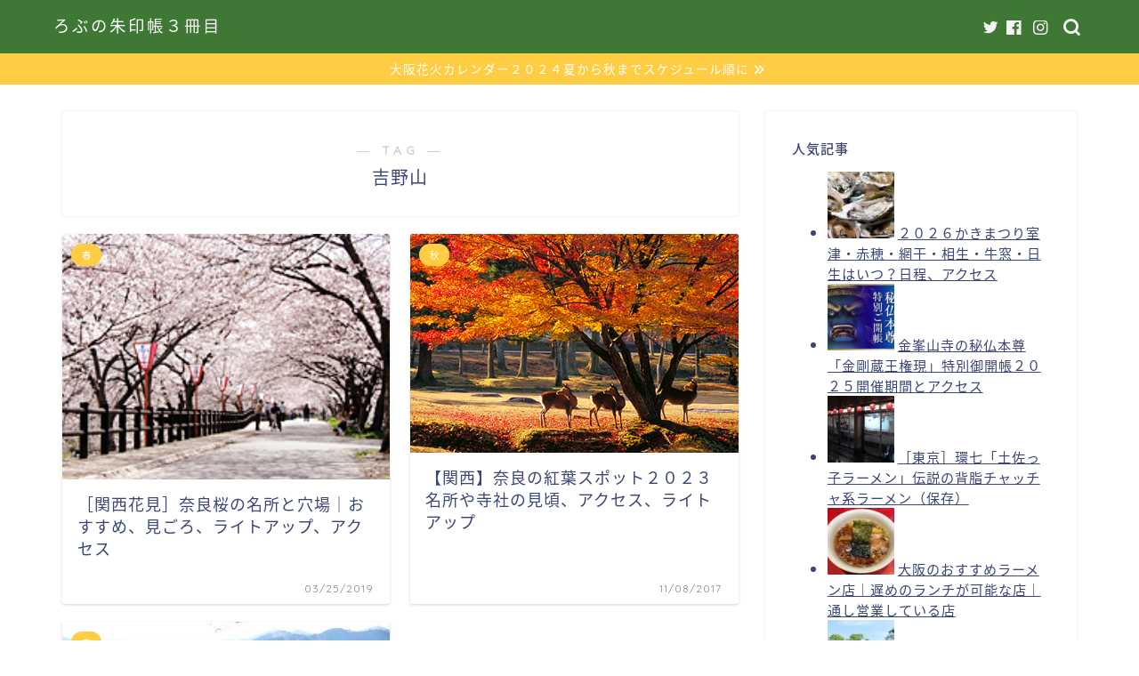

--- FILE ---
content_type: text/html; charset=UTF-8
request_url: https://rise-up.club/tags/%E5%90%89%E9%87%8E%E5%B1%B1/
body_size: 21274
content:
<!DOCTYPE html>
<html lang="ja">
<head prefix="og: http://ogp.me/ns# fb: http://ogp.me/ns/fb# article: http://ogp.me/ns/article#">
<meta charset="utf-8">
<meta http-equiv="X-UA-Compatible" content="IE=edge">
<meta name="viewport" content="width=device-width, initial-scale=1">
<!-- ここからOGP -->
<meta property="og:type" content="blog">
<meta property="og:title" content="吉野山タグの記事一覧｜ろぶの朱印帳３冊目">
<meta property="og:url" content="https://rise-up.club/tags/cherryblossom/">
<meta property="og:image" content="https://rise-up.club/wp-content/uploads/2017/03/cropped-cropped-noodles-1209586_1920.jpg">
<meta property="og:site_name" content="ろぶの朱印帳３冊目">
<meta property="fb:admins" content="maruyo77">
<meta name="twitter:card" content="summary">
<meta name="twitter:site" content="@robno2">
<!-- ここまでOGP --> 


<title>吉野山 | ろぶの朱印帳３冊目</title>

		<!-- All in One SEO 4.9.3 - aioseo.com -->
	<meta name="robots" content="max-image-preview:large" />
	<meta name="google-site-verification" content="96793208" />
	<link rel="canonical" href="https://rise-up.club/tags/%e5%90%89%e9%87%8e%e5%b1%b1/" />
	<meta name="generator" content="All in One SEO (AIOSEO) 4.9.3" />
		<script type="application/ld+json" class="aioseo-schema">
			{"@context":"https:\/\/schema.org","@graph":[{"@type":"BreadcrumbList","@id":"https:\/\/rise-up.club\/tags\/%E5%90%89%E9%87%8E%E5%B1%B1\/#breadcrumblist","itemListElement":[{"@type":"ListItem","@id":"https:\/\/rise-up.club#listItem","position":1,"name":"Home","item":"https:\/\/rise-up.club","nextItem":{"@type":"ListItem","@id":"https:\/\/rise-up.club\/tags\/%e5%90%89%e9%87%8e%e5%b1%b1\/#listItem","name":"\u5409\u91ce\u5c71"}},{"@type":"ListItem","@id":"https:\/\/rise-up.club\/tags\/%e5%90%89%e9%87%8e%e5%b1%b1\/#listItem","position":2,"name":"\u5409\u91ce\u5c71","previousItem":{"@type":"ListItem","@id":"https:\/\/rise-up.club#listItem","name":"Home"}}]},{"@type":"CollectionPage","@id":"https:\/\/rise-up.club\/tags\/%E5%90%89%E9%87%8E%E5%B1%B1\/#collectionpage","url":"https:\/\/rise-up.club\/tags\/%E5%90%89%E9%87%8E%E5%B1%B1\/","name":"\u5409\u91ce\u5c71 | \u308d\u3076\u306e\u6731\u5370\u5e33\uff13\u518a\u76ee","inLanguage":"ja","isPartOf":{"@id":"https:\/\/rise-up.club\/#website"},"breadcrumb":{"@id":"https:\/\/rise-up.club\/tags\/%E5%90%89%E9%87%8E%E5%B1%B1\/#breadcrumblist"}},{"@type":"Organization","@id":"https:\/\/rise-up.club\/#organization","name":"\u308d\u3076\u306e\u6731\u5370\u5e33\uff13\u518a\u76ee","description":"\u30b0\u30eb\u30e1\u3001\u89b3\u5149\u3001\u8cb7\u7269\u3001\u304a\u5f79\u7acb\u3061\u3001\u3046\u307e\u3093\u3061\u3085\u3001\u6c17\u306b\u306a\u3063\u305f\u4e8b\u3092\u6731\u5370\u5e33\u306b\u66f8\u304d\u7559\u3081\u3066\u3044\u307e\u3059","url":"https:\/\/rise-up.club\/","sameAs":["https:\/\/www.instagram.com\/rob_syuin\/"]},{"@type":"WebSite","@id":"https:\/\/rise-up.club\/#website","url":"https:\/\/rise-up.club\/","name":"\u308d\u3076\u306e\u6731\u5370\u5e33\uff13\u518a\u76ee","description":"\u30b0\u30eb\u30e1\u3001\u89b3\u5149\u3001\u8cb7\u7269\u3001\u304a\u5f79\u7acb\u3061\u3001\u3046\u307e\u3093\u3061\u3085\u3001\u6c17\u306b\u306a\u3063\u305f\u4e8b\u3092\u6731\u5370\u5e33\u306b\u66f8\u304d\u7559\u3081\u3066\u3044\u307e\u3059","inLanguage":"ja","publisher":{"@id":"https:\/\/rise-up.club\/#organization"}}]}
		</script>
		<!-- All in One SEO -->

<link rel='dns-prefetch' href='//ajax.googleapis.com' />
<link rel='dns-prefetch' href='//cdnjs.cloudflare.com' />
<link rel='dns-prefetch' href='//use.fontawesome.com' />
<link rel='dns-prefetch' href='//s.w.org' />
<link rel="alternate" type="application/rss+xml" title="ろぶの朱印帳３冊目 &raquo; フィード" href="https://rise-up.club/feed/" />
<link rel="alternate" type="application/rss+xml" title="ろぶの朱印帳３冊目 &raquo; コメントフィード" href="https://rise-up.club/comments/feed/" />
<script id="wpp-js" src="https://rise-up.club/wp-content/plugins/wordpress-popular-posts/assets/js/wpp.min.js?ver=7.3.3" data-sampling="0" data-sampling-rate="100" data-api-url="https://rise-up.club/wp-json/wordpress-popular-posts" data-post-id="0" data-token="8bea266e68" data-lang="0" data-debug="0" type="text/javascript"></script>
<link rel="alternate" type="application/rss+xml" title="ろぶの朱印帳３冊目 &raquo; 吉野山 タグのフィード" href="https://rise-up.club/tags/%e5%90%89%e9%87%8e%e5%b1%b1/feed/" />
		<!-- This site uses the Google Analytics by MonsterInsights plugin v9.11.1 - Using Analytics tracking - https://www.monsterinsights.com/ -->
							<script src="//www.googletagmanager.com/gtag/js?id=G-PB4152NEZR"  data-cfasync="false" data-wpfc-render="false" type="text/javascript" async></script>
			<script data-cfasync="false" data-wpfc-render="false" type="text/javascript">
				var mi_version = '9.11.1';
				var mi_track_user = true;
				var mi_no_track_reason = '';
								var MonsterInsightsDefaultLocations = {"page_location":"https:\/\/rise-up.club\/tags\/%E5%90%89%E9%87%8E%E5%B1%B1\/"};
								if ( typeof MonsterInsightsPrivacyGuardFilter === 'function' ) {
					var MonsterInsightsLocations = (typeof MonsterInsightsExcludeQuery === 'object') ? MonsterInsightsPrivacyGuardFilter( MonsterInsightsExcludeQuery ) : MonsterInsightsPrivacyGuardFilter( MonsterInsightsDefaultLocations );
				} else {
					var MonsterInsightsLocations = (typeof MonsterInsightsExcludeQuery === 'object') ? MonsterInsightsExcludeQuery : MonsterInsightsDefaultLocations;
				}

								var disableStrs = [
										'ga-disable-G-PB4152NEZR',
									];

				/* Function to detect opted out users */
				function __gtagTrackerIsOptedOut() {
					for (var index = 0; index < disableStrs.length; index++) {
						if (document.cookie.indexOf(disableStrs[index] + '=true') > -1) {
							return true;
						}
					}

					return false;
				}

				/* Disable tracking if the opt-out cookie exists. */
				if (__gtagTrackerIsOptedOut()) {
					for (var index = 0; index < disableStrs.length; index++) {
						window[disableStrs[index]] = true;
					}
				}

				/* Opt-out function */
				function __gtagTrackerOptout() {
					for (var index = 0; index < disableStrs.length; index++) {
						document.cookie = disableStrs[index] + '=true; expires=Thu, 31 Dec 2099 23:59:59 UTC; path=/';
						window[disableStrs[index]] = true;
					}
				}

				if ('undefined' === typeof gaOptout) {
					function gaOptout() {
						__gtagTrackerOptout();
					}
				}
								window.dataLayer = window.dataLayer || [];

				window.MonsterInsightsDualTracker = {
					helpers: {},
					trackers: {},
				};
				if (mi_track_user) {
					function __gtagDataLayer() {
						dataLayer.push(arguments);
					}

					function __gtagTracker(type, name, parameters) {
						if (!parameters) {
							parameters = {};
						}

						if (parameters.send_to) {
							__gtagDataLayer.apply(null, arguments);
							return;
						}

						if (type === 'event') {
														parameters.send_to = monsterinsights_frontend.v4_id;
							var hookName = name;
							if (typeof parameters['event_category'] !== 'undefined') {
								hookName = parameters['event_category'] + ':' + name;
							}

							if (typeof MonsterInsightsDualTracker.trackers[hookName] !== 'undefined') {
								MonsterInsightsDualTracker.trackers[hookName](parameters);
							} else {
								__gtagDataLayer('event', name, parameters);
							}
							
						} else {
							__gtagDataLayer.apply(null, arguments);
						}
					}

					__gtagTracker('js', new Date());
					__gtagTracker('set', {
						'developer_id.dZGIzZG': true,
											});
					if ( MonsterInsightsLocations.page_location ) {
						__gtagTracker('set', MonsterInsightsLocations);
					}
										__gtagTracker('config', 'G-PB4152NEZR', {"forceSSL":"true","link_attribution":"true"} );
										window.gtag = __gtagTracker;										(function () {
						/* https://developers.google.com/analytics/devguides/collection/analyticsjs/ */
						/* ga and __gaTracker compatibility shim. */
						var noopfn = function () {
							return null;
						};
						var newtracker = function () {
							return new Tracker();
						};
						var Tracker = function () {
							return null;
						};
						var p = Tracker.prototype;
						p.get = noopfn;
						p.set = noopfn;
						p.send = function () {
							var args = Array.prototype.slice.call(arguments);
							args.unshift('send');
							__gaTracker.apply(null, args);
						};
						var __gaTracker = function () {
							var len = arguments.length;
							if (len === 0) {
								return;
							}
							var f = arguments[len - 1];
							if (typeof f !== 'object' || f === null || typeof f.hitCallback !== 'function') {
								if ('send' === arguments[0]) {
									var hitConverted, hitObject = false, action;
									if ('event' === arguments[1]) {
										if ('undefined' !== typeof arguments[3]) {
											hitObject = {
												'eventAction': arguments[3],
												'eventCategory': arguments[2],
												'eventLabel': arguments[4],
												'value': arguments[5] ? arguments[5] : 1,
											}
										}
									}
									if ('pageview' === arguments[1]) {
										if ('undefined' !== typeof arguments[2]) {
											hitObject = {
												'eventAction': 'page_view',
												'page_path': arguments[2],
											}
										}
									}
									if (typeof arguments[2] === 'object') {
										hitObject = arguments[2];
									}
									if (typeof arguments[5] === 'object') {
										Object.assign(hitObject, arguments[5]);
									}
									if ('undefined' !== typeof arguments[1].hitType) {
										hitObject = arguments[1];
										if ('pageview' === hitObject.hitType) {
											hitObject.eventAction = 'page_view';
										}
									}
									if (hitObject) {
										action = 'timing' === arguments[1].hitType ? 'timing_complete' : hitObject.eventAction;
										hitConverted = mapArgs(hitObject);
										__gtagTracker('event', action, hitConverted);
									}
								}
								return;
							}

							function mapArgs(args) {
								var arg, hit = {};
								var gaMap = {
									'eventCategory': 'event_category',
									'eventAction': 'event_action',
									'eventLabel': 'event_label',
									'eventValue': 'event_value',
									'nonInteraction': 'non_interaction',
									'timingCategory': 'event_category',
									'timingVar': 'name',
									'timingValue': 'value',
									'timingLabel': 'event_label',
									'page': 'page_path',
									'location': 'page_location',
									'title': 'page_title',
									'referrer' : 'page_referrer',
								};
								for (arg in args) {
																		if (!(!args.hasOwnProperty(arg) || !gaMap.hasOwnProperty(arg))) {
										hit[gaMap[arg]] = args[arg];
									} else {
										hit[arg] = args[arg];
									}
								}
								return hit;
							}

							try {
								f.hitCallback();
							} catch (ex) {
							}
						};
						__gaTracker.create = newtracker;
						__gaTracker.getByName = newtracker;
						__gaTracker.getAll = function () {
							return [];
						};
						__gaTracker.remove = noopfn;
						__gaTracker.loaded = true;
						window['__gaTracker'] = __gaTracker;
					})();
									} else {
										console.log("");
					(function () {
						function __gtagTracker() {
							return null;
						}

						window['__gtagTracker'] = __gtagTracker;
						window['gtag'] = __gtagTracker;
					})();
									}
			</script>
							<!-- / Google Analytics by MonsterInsights -->
		<script type="text/javascript">
window._wpemojiSettings = {"baseUrl":"https:\/\/s.w.org\/images\/core\/emoji\/14.0.0\/72x72\/","ext":".png","svgUrl":"https:\/\/s.w.org\/images\/core\/emoji\/14.0.0\/svg\/","svgExt":".svg","source":{"concatemoji":"https:\/\/rise-up.club\/wp-includes\/js\/wp-emoji-release.min.js?ver=6.0.11"}};
/*! This file is auto-generated */
!function(e,a,t){var n,r,o,i=a.createElement("canvas"),p=i.getContext&&i.getContext("2d");function s(e,t){var a=String.fromCharCode,e=(p.clearRect(0,0,i.width,i.height),p.fillText(a.apply(this,e),0,0),i.toDataURL());return p.clearRect(0,0,i.width,i.height),p.fillText(a.apply(this,t),0,0),e===i.toDataURL()}function c(e){var t=a.createElement("script");t.src=e,t.defer=t.type="text/javascript",a.getElementsByTagName("head")[0].appendChild(t)}for(o=Array("flag","emoji"),t.supports={everything:!0,everythingExceptFlag:!0},r=0;r<o.length;r++)t.supports[o[r]]=function(e){if(!p||!p.fillText)return!1;switch(p.textBaseline="top",p.font="600 32px Arial",e){case"flag":return s([127987,65039,8205,9895,65039],[127987,65039,8203,9895,65039])?!1:!s([55356,56826,55356,56819],[55356,56826,8203,55356,56819])&&!s([55356,57332,56128,56423,56128,56418,56128,56421,56128,56430,56128,56423,56128,56447],[55356,57332,8203,56128,56423,8203,56128,56418,8203,56128,56421,8203,56128,56430,8203,56128,56423,8203,56128,56447]);case"emoji":return!s([129777,127995,8205,129778,127999],[129777,127995,8203,129778,127999])}return!1}(o[r]),t.supports.everything=t.supports.everything&&t.supports[o[r]],"flag"!==o[r]&&(t.supports.everythingExceptFlag=t.supports.everythingExceptFlag&&t.supports[o[r]]);t.supports.everythingExceptFlag=t.supports.everythingExceptFlag&&!t.supports.flag,t.DOMReady=!1,t.readyCallback=function(){t.DOMReady=!0},t.supports.everything||(n=function(){t.readyCallback()},a.addEventListener?(a.addEventListener("DOMContentLoaded",n,!1),e.addEventListener("load",n,!1)):(e.attachEvent("onload",n),a.attachEvent("onreadystatechange",function(){"complete"===a.readyState&&t.readyCallback()})),(e=t.source||{}).concatemoji?c(e.concatemoji):e.wpemoji&&e.twemoji&&(c(e.twemoji),c(e.wpemoji)))}(window,document,window._wpemojiSettings);
</script>
<style type="text/css">
img.wp-smiley,
img.emoji {
	display: inline !important;
	border: none !important;
	box-shadow: none !important;
	height: 1em !important;
	width: 1em !important;
	margin: 0 0.07em !important;
	vertical-align: -0.1em !important;
	background: none !important;
	padding: 0 !important;
}
</style>
	<link rel='stylesheet' id='wp-block-library-css'  href='https://rise-up.club/wp-includes/css/dist/block-library/style.min.css?ver=6.0.11' type='text/css' media='all' />
<link rel='stylesheet' id='aioseo/css/src/vue/standalone/blocks/table-of-contents/global.scss-css'  href='https://rise-up.club/wp-content/plugins/all-in-one-seo-pack/dist/Lite/assets/css/table-of-contents/global.e90f6d47.css?ver=4.9.3' type='text/css' media='all' />
<link rel='stylesheet' id='tablepresstable-buildindexcss-css'  href='https://rise-up.club/wp-content/plugins/tablepress/blocks/table/build/index.css?ver=6.0.11' type='text/css' media='all' />
<style id='global-styles-inline-css' type='text/css'>
body{--wp--preset--color--black: #000000;--wp--preset--color--cyan-bluish-gray: #abb8c3;--wp--preset--color--white: #ffffff;--wp--preset--color--pale-pink: #f78da7;--wp--preset--color--vivid-red: #cf2e2e;--wp--preset--color--luminous-vivid-orange: #ff6900;--wp--preset--color--luminous-vivid-amber: #fcb900;--wp--preset--color--light-green-cyan: #7bdcb5;--wp--preset--color--vivid-green-cyan: #00d084;--wp--preset--color--pale-cyan-blue: #8ed1fc;--wp--preset--color--vivid-cyan-blue: #0693e3;--wp--preset--color--vivid-purple: #9b51e0;--wp--preset--gradient--vivid-cyan-blue-to-vivid-purple: linear-gradient(135deg,rgba(6,147,227,1) 0%,rgb(155,81,224) 100%);--wp--preset--gradient--light-green-cyan-to-vivid-green-cyan: linear-gradient(135deg,rgb(122,220,180) 0%,rgb(0,208,130) 100%);--wp--preset--gradient--luminous-vivid-amber-to-luminous-vivid-orange: linear-gradient(135deg,rgba(252,185,0,1) 0%,rgba(255,105,0,1) 100%);--wp--preset--gradient--luminous-vivid-orange-to-vivid-red: linear-gradient(135deg,rgba(255,105,0,1) 0%,rgb(207,46,46) 100%);--wp--preset--gradient--very-light-gray-to-cyan-bluish-gray: linear-gradient(135deg,rgb(238,238,238) 0%,rgb(169,184,195) 100%);--wp--preset--gradient--cool-to-warm-spectrum: linear-gradient(135deg,rgb(74,234,220) 0%,rgb(151,120,209) 20%,rgb(207,42,186) 40%,rgb(238,44,130) 60%,rgb(251,105,98) 80%,rgb(254,248,76) 100%);--wp--preset--gradient--blush-light-purple: linear-gradient(135deg,rgb(255,206,236) 0%,rgb(152,150,240) 100%);--wp--preset--gradient--blush-bordeaux: linear-gradient(135deg,rgb(254,205,165) 0%,rgb(254,45,45) 50%,rgb(107,0,62) 100%);--wp--preset--gradient--luminous-dusk: linear-gradient(135deg,rgb(255,203,112) 0%,rgb(199,81,192) 50%,rgb(65,88,208) 100%);--wp--preset--gradient--pale-ocean: linear-gradient(135deg,rgb(255,245,203) 0%,rgb(182,227,212) 50%,rgb(51,167,181) 100%);--wp--preset--gradient--electric-grass: linear-gradient(135deg,rgb(202,248,128) 0%,rgb(113,206,126) 100%);--wp--preset--gradient--midnight: linear-gradient(135deg,rgb(2,3,129) 0%,rgb(40,116,252) 100%);--wp--preset--duotone--dark-grayscale: url('#wp-duotone-dark-grayscale');--wp--preset--duotone--grayscale: url('#wp-duotone-grayscale');--wp--preset--duotone--purple-yellow: url('#wp-duotone-purple-yellow');--wp--preset--duotone--blue-red: url('#wp-duotone-blue-red');--wp--preset--duotone--midnight: url('#wp-duotone-midnight');--wp--preset--duotone--magenta-yellow: url('#wp-duotone-magenta-yellow');--wp--preset--duotone--purple-green: url('#wp-duotone-purple-green');--wp--preset--duotone--blue-orange: url('#wp-duotone-blue-orange');--wp--preset--font-size--small: 13px;--wp--preset--font-size--medium: 20px;--wp--preset--font-size--large: 36px;--wp--preset--font-size--x-large: 42px;}.has-black-color{color: var(--wp--preset--color--black) !important;}.has-cyan-bluish-gray-color{color: var(--wp--preset--color--cyan-bluish-gray) !important;}.has-white-color{color: var(--wp--preset--color--white) !important;}.has-pale-pink-color{color: var(--wp--preset--color--pale-pink) !important;}.has-vivid-red-color{color: var(--wp--preset--color--vivid-red) !important;}.has-luminous-vivid-orange-color{color: var(--wp--preset--color--luminous-vivid-orange) !important;}.has-luminous-vivid-amber-color{color: var(--wp--preset--color--luminous-vivid-amber) !important;}.has-light-green-cyan-color{color: var(--wp--preset--color--light-green-cyan) !important;}.has-vivid-green-cyan-color{color: var(--wp--preset--color--vivid-green-cyan) !important;}.has-pale-cyan-blue-color{color: var(--wp--preset--color--pale-cyan-blue) !important;}.has-vivid-cyan-blue-color{color: var(--wp--preset--color--vivid-cyan-blue) !important;}.has-vivid-purple-color{color: var(--wp--preset--color--vivid-purple) !important;}.has-black-background-color{background-color: var(--wp--preset--color--black) !important;}.has-cyan-bluish-gray-background-color{background-color: var(--wp--preset--color--cyan-bluish-gray) !important;}.has-white-background-color{background-color: var(--wp--preset--color--white) !important;}.has-pale-pink-background-color{background-color: var(--wp--preset--color--pale-pink) !important;}.has-vivid-red-background-color{background-color: var(--wp--preset--color--vivid-red) !important;}.has-luminous-vivid-orange-background-color{background-color: var(--wp--preset--color--luminous-vivid-orange) !important;}.has-luminous-vivid-amber-background-color{background-color: var(--wp--preset--color--luminous-vivid-amber) !important;}.has-light-green-cyan-background-color{background-color: var(--wp--preset--color--light-green-cyan) !important;}.has-vivid-green-cyan-background-color{background-color: var(--wp--preset--color--vivid-green-cyan) !important;}.has-pale-cyan-blue-background-color{background-color: var(--wp--preset--color--pale-cyan-blue) !important;}.has-vivid-cyan-blue-background-color{background-color: var(--wp--preset--color--vivid-cyan-blue) !important;}.has-vivid-purple-background-color{background-color: var(--wp--preset--color--vivid-purple) !important;}.has-black-border-color{border-color: var(--wp--preset--color--black) !important;}.has-cyan-bluish-gray-border-color{border-color: var(--wp--preset--color--cyan-bluish-gray) !important;}.has-white-border-color{border-color: var(--wp--preset--color--white) !important;}.has-pale-pink-border-color{border-color: var(--wp--preset--color--pale-pink) !important;}.has-vivid-red-border-color{border-color: var(--wp--preset--color--vivid-red) !important;}.has-luminous-vivid-orange-border-color{border-color: var(--wp--preset--color--luminous-vivid-orange) !important;}.has-luminous-vivid-amber-border-color{border-color: var(--wp--preset--color--luminous-vivid-amber) !important;}.has-light-green-cyan-border-color{border-color: var(--wp--preset--color--light-green-cyan) !important;}.has-vivid-green-cyan-border-color{border-color: var(--wp--preset--color--vivid-green-cyan) !important;}.has-pale-cyan-blue-border-color{border-color: var(--wp--preset--color--pale-cyan-blue) !important;}.has-vivid-cyan-blue-border-color{border-color: var(--wp--preset--color--vivid-cyan-blue) !important;}.has-vivid-purple-border-color{border-color: var(--wp--preset--color--vivid-purple) !important;}.has-vivid-cyan-blue-to-vivid-purple-gradient-background{background: var(--wp--preset--gradient--vivid-cyan-blue-to-vivid-purple) !important;}.has-light-green-cyan-to-vivid-green-cyan-gradient-background{background: var(--wp--preset--gradient--light-green-cyan-to-vivid-green-cyan) !important;}.has-luminous-vivid-amber-to-luminous-vivid-orange-gradient-background{background: var(--wp--preset--gradient--luminous-vivid-amber-to-luminous-vivid-orange) !important;}.has-luminous-vivid-orange-to-vivid-red-gradient-background{background: var(--wp--preset--gradient--luminous-vivid-orange-to-vivid-red) !important;}.has-very-light-gray-to-cyan-bluish-gray-gradient-background{background: var(--wp--preset--gradient--very-light-gray-to-cyan-bluish-gray) !important;}.has-cool-to-warm-spectrum-gradient-background{background: var(--wp--preset--gradient--cool-to-warm-spectrum) !important;}.has-blush-light-purple-gradient-background{background: var(--wp--preset--gradient--blush-light-purple) !important;}.has-blush-bordeaux-gradient-background{background: var(--wp--preset--gradient--blush-bordeaux) !important;}.has-luminous-dusk-gradient-background{background: var(--wp--preset--gradient--luminous-dusk) !important;}.has-pale-ocean-gradient-background{background: var(--wp--preset--gradient--pale-ocean) !important;}.has-electric-grass-gradient-background{background: var(--wp--preset--gradient--electric-grass) !important;}.has-midnight-gradient-background{background: var(--wp--preset--gradient--midnight) !important;}.has-small-font-size{font-size: var(--wp--preset--font-size--small) !important;}.has-medium-font-size{font-size: var(--wp--preset--font-size--medium) !important;}.has-large-font-size{font-size: var(--wp--preset--font-size--large) !important;}.has-x-large-font-size{font-size: var(--wp--preset--font-size--x-large) !important;}
</style>
<link rel='stylesheet' id='popular_posts_statistics-css'  href='https://rise-up.club/wp-content/plugins/most-popular-posts-widget-lite/style-popular-posts-statistics-1.css?ver=6.0.11' type='text/css' media='all' />
<link rel='stylesheet' id='toc-screen-css'  href='https://rise-up.club/wp-content/plugins/table-of-contents-plus/screen.min.css?ver=2411.1' type='text/css' media='all' />
<style id='toc-screen-inline-css' type='text/css'>
div#toc_container ul li {font-size: 105%;}
</style>
<link rel='stylesheet' id='wordpress-popular-posts-css-css'  href='https://rise-up.club/wp-content/plugins/wordpress-popular-posts/assets/css/wpp.css?ver=7.3.3' type='text/css' media='all' />
<link rel='stylesheet' id='theme-style-css'  href='https://rise-up.club/wp-content/themes/jin/style.css?ver=6.0.11' type='text/css' media='all' />
<link rel='stylesheet' id='fontawesome-style-css'  href='https://use.fontawesome.com/releases/v5.6.3/css/all.css?ver=6.0.11' type='text/css' media='all' />
<link rel='stylesheet' id='swiper-style-css'  href='https://cdnjs.cloudflare.com/ajax/libs/Swiper/4.0.7/css/swiper.min.css?ver=6.0.11' type='text/css' media='all' />
<link rel='stylesheet' id='tablepress-default-css'  href='https://rise-up.club/wp-content/plugins/tablepress/css/build/default.css?ver=2.2.5' type='text/css' media='all' />
<script type='text/javascript' src='https://rise-up.club/wp-content/plugins/google-analytics-for-wordpress/assets/js/frontend-gtag.min.js?ver=9.11.1' id='monsterinsights-frontend-script-js'></script>
<script data-cfasync="false" data-wpfc-render="false" type="text/javascript" id='monsterinsights-frontend-script-js-extra'>/* <![CDATA[ */
var monsterinsights_frontend = {"js_events_tracking":"true","download_extensions":"doc,pdf,ppt,zip,xls,docx,pptx,xlsx","inbound_paths":"[{\"path\":\"\\\/go\\\/\",\"label\":\"affiliate\"},{\"path\":\"\\\/recommend\\\/\",\"label\":\"affiliate\"}]","home_url":"https:\/\/rise-up.club","hash_tracking":"false","v4_id":"G-PB4152NEZR"};/* ]]> */
</script>
<link rel="https://api.w.org/" href="https://rise-up.club/wp-json/" /><link rel="alternate" type="application/json" href="https://rise-up.club/wp-json/wp/v2/tags/943" />
<link rel="stylesheet" href="https://rise-up.club/wp-content/plugins/count-per-day/counter.css" type="text/css" />
<script type="text/javascript">
(function(url){
	if(/(?:Chrome\/26\.0\.1410\.63 Safari\/537\.31|WordfenceTestMonBot)/.test(navigator.userAgent)){ return; }
	var addEvent = function(evt, handler) {
		if (window.addEventListener) {
			document.addEventListener(evt, handler, false);
		} else if (window.attachEvent) {
			document.attachEvent('on' + evt, handler);
		}
	};
	var removeEvent = function(evt, handler) {
		if (window.removeEventListener) {
			document.removeEventListener(evt, handler, false);
		} else if (window.detachEvent) {
			document.detachEvent('on' + evt, handler);
		}
	};
	var evts = 'contextmenu dblclick drag dragend dragenter dragleave dragover dragstart drop keydown keypress keyup mousedown mousemove mouseout mouseover mouseup mousewheel scroll'.split(' ');
	var logHuman = function() {
		if (window.wfLogHumanRan) { return; }
		window.wfLogHumanRan = true;
		var wfscr = document.createElement('script');
		wfscr.type = 'text/javascript';
		wfscr.async = true;
		wfscr.src = url + '&r=' + Math.random();
		(document.getElementsByTagName('head')[0]||document.getElementsByTagName('body')[0]).appendChild(wfscr);
		for (var i = 0; i < evts.length; i++) {
			removeEvent(evts[i], logHuman);
		}
	};
	for (var i = 0; i < evts.length; i++) {
		addEvent(evts[i], logHuman);
	}
})('//rise-up.club/?wordfence_lh=1&hid=518E80C606E5485B76E4333397646655');
</script>            <style id="wpp-loading-animation-styles">@-webkit-keyframes bgslide{from{background-position-x:0}to{background-position-x:-200%}}@keyframes bgslide{from{background-position-x:0}to{background-position-x:-200%}}.wpp-widget-block-placeholder,.wpp-shortcode-placeholder{margin:0 auto;width:60px;height:3px;background:#dd3737;background:linear-gradient(90deg,#dd3737 0%,#571313 10%,#dd3737 100%);background-size:200% auto;border-radius:3px;-webkit-animation:bgslide 1s infinite linear;animation:bgslide 1s infinite linear}</style>
            	<style type="text/css">
		#wrapper{
							background-color: #fff;
				background-image: url();
					}
		.related-entry-headline-text span:before,
		#comment-title span:before,
		#reply-title span:before{
			background-color: #b9d08b;
			border-color: #b9d08b!important;
		}
		
		#breadcrumb:after,
		#page-top a{	
			background-color: #b9d08b;
		}
				footer{
			background-color: #b9d08b;
		}
		.footer-inner a,
		#copyright,
		#copyright-center{
			border-color: #fff!important;
			color: #fff!important;
		}
		#footer-widget-area
		{
			border-color: #fff!important;
		}
				.page-top-footer a{
			color: #b9d08b!important;
		}
				#breadcrumb ul li,
		#breadcrumb ul li a{
			color: #b9d08b!important;
		}
		
		body,
		a,
		a:link,
		a:visited,
		.my-profile,
		.widgettitle,
		.tabBtn-mag label{
			color: #3b4675;
		}
		a:hover{
			color: #008db7;
		}
						.widget_nav_menu ul > li > a:before,
		.widget_categories ul > li > a:before,
		.widget_pages ul > li > a:before,
		.widget_recent_entries ul > li > a:before,
		.widget_archive ul > li > a:before,
		.widget_archive form:after,
		.widget_categories form:after,
		.widget_nav_menu ul > li > ul.sub-menu > li > a:before,
		.widget_categories ul > li > .children > li > a:before,
		.widget_pages ul > li > .children > li > a:before,
		.widget_nav_menu ul > li > ul.sub-menu > li > ul.sub-menu li > a:before,
		.widget_categories ul > li > .children > li > .children li > a:before,
		.widget_pages ul > li > .children > li > .children li > a:before{
			color: #b9d08b;
		}
		.widget_nav_menu ul .sub-menu .sub-menu li a:before{
			background-color: #3b4675!important;
		}
		footer .footer-widget,
		footer .footer-widget a,
		footer .footer-widget ul li,
		.footer-widget.widget_nav_menu ul > li > a:before,
		.footer-widget.widget_categories ul > li > a:before,
		.footer-widget.widget_recent_entries ul > li > a:before,
		.footer-widget.widget_pages ul > li > a:before,
		.footer-widget.widget_archive ul > li > a:before,
		footer .widget_tag_cloud .tagcloud a:before{
			color: #fff!important;
			border-color: #fff!important;
		}
		footer .footer-widget .widgettitle{
			color: #fff!important;
			border-color: #ffcd44!important;
		}
		footer .widget_nav_menu ul .children .children li a:before,
		footer .widget_categories ul .children .children li a:before,
		footer .widget_nav_menu ul .sub-menu .sub-menu li a:before{
			background-color: #fff!important;
		}
		#drawernav a:hover,
		.post-list-title,
		#prev-next p,
		#toc_container .toc_list li a{
			color: #3b4675!important;
		}
		
		#header-box{
			background-color: #3f7735;
		}
												@media (min-width: 768px) {
			.top-image-meta{
				margin-top: calc(0px - 30px);
			}
		}
		@media (min-width: 1200px) {
			.top-image-meta{
				margin-top: calc(0px);
			}
		}
				.pickup-contents:before{
			background-color: #3f7735!important;
		}
		
		.main-image-text{
			color: #dd9933;
		}
		.main-image-text-sub{
			color: #555;
		}
		
				@media (min-width: 481px) {
			#site-info{
				padding-top: 15px!important;
				padding-bottom: 15px!important;
			}
		}
		
		#site-info span a{
			color: #ffffff!important;
		}
		
				#headmenu .headsns .line a svg{
			fill: #f4f4f4!important;
		}
		#headmenu .headsns a,
		#headmenu{
			color: #f4f4f4!important;
			border-color:#f4f4f4!important;
		}
						.profile-follow .line-sns a svg{
			fill: #b9d08b!important;
		}
		.profile-follow .line-sns a:hover svg{
			fill: #ffcd44!important;
		}
		.profile-follow a{
			color: #b9d08b!important;
			border-color:#b9d08b!important;
		}
		.profile-follow a:hover,
		#headmenu .headsns a:hover{
			color:#ffcd44!important;
			border-color:#ffcd44!important;
		}
				.search-box:hover{
			color:#ffcd44!important;
			border-color:#ffcd44!important;
		}
				#header #headmenu .headsns .line a:hover svg{
			fill:#ffcd44!important;
		}
		.cps-icon-bar,
		#navtoggle:checked + .sp-menu-open .cps-icon-bar{
			background-color: #ffffff;
		}
		#nav-container{
			background-color: #fff;
		}
		.menu-box .menu-item svg{
			fill:#f4f4f4;
		}
		#drawernav ul.menu-box > li > a,
		#drawernav2 ul.menu-box > li > a,
		#drawernav3 ul.menu-box > li > a,
		#drawernav4 ul.menu-box > li > a,
		#drawernav5 ul.menu-box > li > a,
		#drawernav ul.menu-box > li.menu-item-has-children:after,
		#drawernav2 ul.menu-box > li.menu-item-has-children:after,
		#drawernav3 ul.menu-box > li.menu-item-has-children:after,
		#drawernav4 ul.menu-box > li.menu-item-has-children:after,
		#drawernav5 ul.menu-box > li.menu-item-has-children:after{
			color: #f4f4f4!important;
		}
		#drawernav ul.menu-box li a,
		#drawernav2 ul.menu-box li a,
		#drawernav3 ul.menu-box li a,
		#drawernav4 ul.menu-box li a,
		#drawernav5 ul.menu-box li a{
			font-size: 14px!important;
		}
		#drawernav3 ul.menu-box > li{
			color: #3b4675!important;
		}
		#drawernav4 .menu-box > .menu-item > a:after,
		#drawernav3 .menu-box > .menu-item > a:after,
		#drawernav .menu-box > .menu-item > a:after{
			background-color: #f4f4f4!important;
		}
		#drawernav2 .menu-box > .menu-item:hover,
		#drawernav5 .menu-box > .menu-item:hover{
			border-top-color: #b9d08b!important;
		}
				.cps-info-bar a{
			background-color: #ffcd44!important;
		}
				@media (min-width: 768px) {
			.post-list-mag .post-list-item:not(:nth-child(2n)){
				margin-right: 2.6%;
			}
		}
				@media (min-width: 768px) {
			#tab-1:checked ~ .tabBtn-mag li [for="tab-1"]:after,
			#tab-2:checked ~ .tabBtn-mag li [for="tab-2"]:after,
			#tab-3:checked ~ .tabBtn-mag li [for="tab-3"]:after,
			#tab-4:checked ~ .tabBtn-mag li [for="tab-4"]:after{
				border-top-color: #b9d08b!important;
			}
			.tabBtn-mag label{
				border-bottom-color: #b9d08b!important;
			}
		}
		#tab-1:checked ~ .tabBtn-mag li [for="tab-1"],
		#tab-2:checked ~ .tabBtn-mag li [for="tab-2"],
		#tab-3:checked ~ .tabBtn-mag li [for="tab-3"],
		#tab-4:checked ~ .tabBtn-mag li [for="tab-4"],
		#prev-next a.next:after,
		#prev-next a.prev:after,
		.more-cat-button a:hover span:before{
			background-color: #b9d08b!important;
		}
		

		.swiper-slide .post-list-cat,
		.post-list-mag .post-list-cat,
		.post-list-mag3col .post-list-cat,
		.post-list-mag-sp1col .post-list-cat,
		.swiper-pagination-bullet-active,
		.pickup-cat,
		.post-list .post-list-cat,
		#breadcrumb .bcHome a:hover span:before,
		.popular-item:nth-child(1) .pop-num,
		.popular-item:nth-child(2) .pop-num,
		.popular-item:nth-child(3) .pop-num{
			background-color: #ffcd44!important;
		}
		.sidebar-btn a,
		.profile-sns-menu{
			background-color: #ffcd44!important;
		}
		.sp-sns-menu a,
		.pickup-contents-box a:hover .pickup-title{
			border-color: #b9d08b!important;
			color: #b9d08b!important;
		}
				.pro-line svg{
			fill: #b9d08b!important;
		}
		.cps-post-cat a,
		.meta-cat,
		.popular-cat{
			background-color: #ffcd44!important;
			border-color: #ffcd44!important;
		}
		.tagicon,
		.tag-box a,
		#toc_container .toc_list > li,
		#toc_container .toc_title{
			color: #b9d08b!important;
		}
		.widget_tag_cloud a::before{
			color: #3b4675!important;
		}
		.tag-box a,
		#toc_container:before{
			border-color: #b9d08b!important;
		}
		.cps-post-cat a:hover{
			color: #008db7!important;
		}
		.pagination li:not([class*="current"]) a:hover,
		.widget_tag_cloud a:hover{
			background-color: #b9d08b!important;
		}
		.pagination li:not([class*="current"]) a:hover{
			opacity: 0.5!important;
		}
		.pagination li.current a{
			background-color: #b9d08b!important;
			border-color: #b9d08b!important;
		}
		.nextpage a:hover span {
			color: #b9d08b!important;
			border-color: #b9d08b!important;
		}
		.cta-content:before{
			background-color: #6FBFCA!important;
		}
		.cta-text,
		.info-title{
			color: #fff!important;
		}
		#footer-widget-area.footer_style1 .widgettitle{
			border-color: #ffcd44!important;
		}
		.sidebar_style1 .widgettitle,
		.sidebar_style5 .widgettitle{
			border-color: #b9d08b!important;
		}
		.sidebar_style2 .widgettitle,
		.sidebar_style4 .widgettitle,
		.sidebar_style6 .widgettitle,
		#home-bottom-widget .widgettitle,
		#home-top-widget .widgettitle,
		#post-bottom-widget .widgettitle,
		#post-top-widget .widgettitle{
			background-color: #b9d08b!important;
		}
		#home-bottom-widget .widget_search .search-box input[type="submit"],
		#home-top-widget .widget_search .search-box input[type="submit"],
		#post-bottom-widget .widget_search .search-box input[type="submit"],
		#post-top-widget .widget_search .search-box input[type="submit"]{
			background-color: #ffcd44!important;
		}
		
		.tn-logo-size{
			font-size: 135%!important;
		}
		@media (min-width: 481px) {
		.tn-logo-size img{
			width: calc(135%*0.5)!important;
		}
		}
		@media (min-width: 768px) {
		.tn-logo-size img{
			width: calc(135%*2.2)!important;
		}
		}
		@media (min-width: 1200px) {
		.tn-logo-size img{
			width: 135%!important;
		}
		}
		.sp-logo-size{
			font-size: 100%!important;
		}
		.sp-logo-size img{
			width: 100%!important;
		}
				.cps-post-main ul > li:before,
		.cps-post-main ol > li:before{
			background-color: #ffcd44!important;
		}
		.profile-card .profile-title{
			background-color: #b9d08b!important;
		}
		.profile-card{
			border-color: #b9d08b!important;
		}
		.cps-post-main a{
			color:#008db7;
		}
		.cps-post-main .marker{
			background: -webkit-linear-gradient( transparent 60%, #ffcedb 0% ) ;
			background: linear-gradient( transparent 60%, #ffcedb 0% ) ;
		}
		.cps-post-main .marker2{
			background: -webkit-linear-gradient( transparent 60%, #a9eaf2 0% ) ;
			background: linear-gradient( transparent 60%, #a9eaf2 0% ) ;
		}
		.cps-post-main .jic-sc{
			color:#e9546b;
		}
		
		
		.simple-box1{
			border-color:#ef9b9b!important;
		}
		.simple-box2{
			border-color:#f2bf7d!important;
		}
		.simple-box3{
			border-color:#b5e28a!important;
		}
		.simple-box4{
			border-color:#7badd8!important;
		}
		.simple-box4:before{
			background-color: #7badd8;
		}
		.simple-box5{
			border-color:#e896c7!important;
		}
		.simple-box5:before{
			background-color: #e896c7;
		}
		.simple-box6{
			background-color:#fffdef!important;
		}
		.simple-box7{
			border-color:#def1f9!important;
		}
		.simple-box7:before{
			background-color:#def1f9!important;
		}
		.simple-box8{
			border-color:#96ddc1!important;
		}
		.simple-box8:before{
			background-color:#96ddc1!important;
		}
		.simple-box9:before{
			background-color:#e1c0e8!important;
		}
				.simple-box9:after{
			border-color:#e1c0e8 #e1c0e8 #fff #fff!important;
		}
				
		.kaisetsu-box1:before,
		.kaisetsu-box1-title{
			background-color:#ffb49e!important;
		}
		.kaisetsu-box2{
			border-color:#89c2f4!important;
		}
		.kaisetsu-box2-title{
			background-color:#89c2f4!important;
		}
		.kaisetsu-box4{
			border-color:#ea91a9!important;
		}
		.kaisetsu-box4-title{
			background-color:#ea91a9!important;
		}
		.kaisetsu-box5:before{
			background-color:#57b3ba!important;
		}
		.kaisetsu-box5-title{
			background-color:#57b3ba!important;
		}
		
		.concept-box1{
			border-color:#85db8f!important;
		}
		.concept-box1:after{
			background-color:#85db8f!important;
		}
		.concept-box1:before{
			content:"ポイント"!important;
			color:#85db8f!important;
		}
		.concept-box2{
			border-color:#f7cf6a!important;
		}
		.concept-box2:after{
			background-color:#f7cf6a!important;
		}
		.concept-box2:before{
			content:"注意点"!important;
			color:#f7cf6a!important;
		}
		.concept-box3{
			border-color:#86cee8!important;
		}
		.concept-box3:after{
			background-color:#86cee8!important;
		}
		.concept-box3:before{
			content:"良い例"!important;
			color:#86cee8!important;
		}
		.concept-box4{
			border-color:#ed8989!important;
		}
		.concept-box4:after{
			background-color:#ed8989!important;
		}
		.concept-box4:before{
			content:"悪い例"!important;
			color:#ed8989!important;
		}
		.concept-box5{
			border-color:#9e9e9e!important;
		}
		.concept-box5:after{
			background-color:#9e9e9e!important;
		}
		.concept-box5:before{
			content:"参考"!important;
			color:#9e9e9e!important;
		}
		.concept-box6{
			border-color:#8eaced!important;
		}
		.concept-box6:after{
			background-color:#8eaced!important;
		}
		.concept-box6:before{
			content:"メモ"!important;
			color:#8eaced!important;
		}
		
		.innerlink-box1,
		.blog-card{
			border-color:#73bc9b!important;
		}
		.innerlink-box1-title{
			background-color:#73bc9b!important;
			border-color:#73bc9b!important;
		}
		.innerlink-box1:before,
		.blog-card-hl-box{
			background-color:#73bc9b!important;
		}
				
		.jin-ac-box01-title::after{
			color: #b9d08b;
		}
		
		.color-button01 a,
		.color-button01 a:hover,
		.color-button01:before{
			background-color: #008db7!important;
		}
		.top-image-btn-color a,
		.top-image-btn-color a:hover,
		.top-image-btn-color:before{
			background-color: #dd3333!important;
		}
		.color-button02 a,
		.color-button02 a:hover,
		.color-button02:before{
			background-color: #d9333f!important;
		}
		
		.color-button01-big a,
		.color-button01-big a:hover,
		.color-button01-big:before{
			background-color: #3296d1!important;
		}
		.color-button01-big a,
		.color-button01-big:before{
			border-radius: 5px!important;
		}
		.color-button01-big a{
			padding-top: 20px!important;
			padding-bottom: 20px!important;
		}
		
		.color-button02-big a,
		.color-button02-big a:hover,
		.color-button02-big:before{
			background-color: #83d159!important;
		}
		.color-button02-big a,
		.color-button02-big:before{
			border-radius: 5px!important;
		}
		.color-button02-big a{
			padding-top: 20px!important;
			padding-bottom: 20px!important;
		}
				.color-button01-big{
			width: 75%!important;
		}
		.color-button02-big{
			width: 75%!important;
		}
				
		
					.top-image-btn-color:before,
			.color-button01:before,
			.color-button02:before,
			.color-button01-big:before,
			.color-button02-big:before{
				bottom: -1px;
				left: -1px;
				width: 100%;
				height: 100%;
				border-radius: 6px;
				box-shadow: 0px 1px 5px 0px rgba(0, 0, 0, 0.25);
				-webkit-transition: all .4s;
				transition: all .4s;
			}
			.top-image-btn-color a:hover,
			.color-button01 a:hover,
			.color-button02 a:hover,
			.color-button01-big a:hover,
			.color-button02-big a:hover{
				-webkit-transform: translateY(2px);
				transform: translateY(2px);
				-webkit-filter: brightness(0.95);
				 filter: brightness(0.95);
			}
			.top-image-btn-color:hover:before,
			.color-button01:hover:before,
			.color-button02:hover:before,
			.color-button01-big:hover:before,
			.color-button02-big:hover:before{
				-webkit-transform: translateY(2px);
				transform: translateY(2px);
				box-shadow: none!important;
			}
				
		.h2-style01 h2,
		.h2-style02 h2:before,
		.h2-style03 h2,
		.h2-style04 h2:before,
		.h2-style05 h2,
		.h2-style07 h2:before,
		.h2-style07 h2:after,
		.h3-style03 h3:before,
		.h3-style02 h3:before,
		.h3-style05 h3:before,
		.h3-style07 h3:before,
		.h2-style08 h2:after,
		.h2-style10 h2:before,
		.h2-style10 h2:after,
		.h3-style02 h3:after,
		.h4-style02 h4:before{
			background-color: #b9d08b!important;
		}
		.h3-style01 h3,
		.h3-style04 h3,
		.h3-style05 h3,
		.h3-style06 h3,
		.h4-style01 h4,
		.h2-style02 h2,
		.h2-style08 h2,
		.h2-style08 h2:before,
		.h2-style09 h2,
		.h4-style03 h4{
			border-color: #b9d08b!important;
		}
		.h2-style05 h2:before{
			border-top-color: #b9d08b!important;
		}
		.h2-style06 h2:before,
		.sidebar_style3 .widgettitle:after{
			background-image: linear-gradient(
				-45deg,
				transparent 25%,
				#b9d08b 25%,
				#b9d08b 50%,
				transparent 50%,
				transparent 75%,
				#b9d08b 75%,
				#b9d08b			);
		}
				.jin-h2-icons.h2-style02 h2 .jic:before,
		.jin-h2-icons.h2-style04 h2 .jic:before,
		.jin-h2-icons.h2-style06 h2 .jic:before,
		.jin-h2-icons.h2-style07 h2 .jic:before,
		.jin-h2-icons.h2-style08 h2 .jic:before,
		.jin-h2-icons.h2-style09 h2 .jic:before,
		.jin-h2-icons.h2-style10 h2 .jic:before,
		.jin-h3-icons.h3-style01 h3 .jic:before,
		.jin-h3-icons.h3-style02 h3 .jic:before,
		.jin-h3-icons.h3-style03 h3 .jic:before,
		.jin-h3-icons.h3-style04 h3 .jic:before,
		.jin-h3-icons.h3-style05 h3 .jic:before,
		.jin-h3-icons.h3-style06 h3 .jic:before,
		.jin-h3-icons.h3-style07 h3 .jic:before,
		.jin-h4-icons.h4-style01 h4 .jic:before,
		.jin-h4-icons.h4-style02 h4 .jic:before,
		.jin-h4-icons.h4-style03 h4 .jic:before,
		.jin-h4-icons.h4-style04 h4 .jic:before{
			color:#b9d08b;
		}
		
		@media all and (-ms-high-contrast:none){
			*::-ms-backdrop, .color-button01:before,
			.color-button02:before,
			.color-button01-big:before,
			.color-button02-big:before{
				background-color: #595857!important;
			}
		}
		
		.jin-lp-h2 h2,
		.jin-lp-h2 h2{
			background-color: transparent!important;
			border-color: transparent!important;
			color: #3b4675!important;
		}
		.jincolumn-h3style2{
			border-color:#b9d08b!important;
		}
		.jinlph2-style1 h2:first-letter{
			color:#b9d08b!important;
		}
		.jinlph2-style2 h2,
		.jinlph2-style3 h2{
			border-color:#b9d08b!important;
		}
		.jin-photo-title .jin-fusen1-down,
		.jin-photo-title .jin-fusen1-even,
		.jin-photo-title .jin-fusen1-up{
			border-left-color:#b9d08b;
		}
		.jin-photo-title .jin-fusen2,
		.jin-photo-title .jin-fusen3{
			background-color:#b9d08b;
		}
		.jin-photo-title .jin-fusen2:before,
		.jin-photo-title .jin-fusen3:before {
			border-top-color: #b9d08b;
		}
		.has-huge-font-size{
			font-size:42px!important;
		}
		.has-large-font-size{
			font-size:36px!important;
		}
		.has-medium-font-size{
			font-size:20px!important;
		}
		.has-normal-font-size{
			font-size:16px!important;
		}
		.has-small-font-size{
			font-size:13px!important;
		}
		
		
	</style>
<link rel="icon" href="https://rise-up.club/wp-content/uploads/2017/03/cropped-cropped-noodles-1209586_1920-32x32.jpg" sizes="32x32" />
<link rel="icon" href="https://rise-up.club/wp-content/uploads/2017/03/cropped-cropped-noodles-1209586_1920-192x192.jpg" sizes="192x192" />
<link rel="apple-touch-icon" href="https://rise-up.club/wp-content/uploads/2017/03/cropped-cropped-noodles-1209586_1920-180x180.jpg" />
<meta name="msapplication-TileImage" content="https://rise-up.club/wp-content/uploads/2017/03/cropped-cropped-noodles-1209586_1920-270x270.jpg" />
	
<!--カエレバCSS-->
<!--アプリーチCSS-->


</head>
<body class="archive tag tag-943" id="nts-style">
<div id="wrapper">

		
	<div id="scroll-content" class="animate-off">
	
		<!--ヘッダー-->

					<div id="header-box" class="tn_on header-box animate-off">
	<div id="header" class="header-type1 header animate-off">
				
		<div id="site-info" class="ef">
												<span class="tn-logo-size"><a href='https://rise-up.club/' title='ろぶの朱印帳３冊目' rel='home'>ろぶの朱印帳３冊目</a></span>
									</div>

		
	
				<div id="headmenu">
			<span class="headsns tn_sns_on">
									<span class="twitter"><a href="https://twitter.com/robuno2"><i class="jic-type jin-ifont-twitter" aria-hidden="true"></i></a></span>
													<span class="facebook">
					<a href="https://www.facebook.com/syuin2/"><i class="jic-type jin-ifont-facebook" aria-hidden="true"></i></a>
					</span>
													<span class="instagram">
					<a href="https://www.instagram.com/rob_syuin/"><i class="jic-type jin-ifont-instagram" aria-hidden="true"></i></a>
					</span>
									
									

			</span>
			<span class="headsearch tn_search_on">
				<form class="search-box" role="search" method="get" id="searchform" action="https://rise-up.club/">
	<input type="search" placeholder="" class="text search-text" value="" name="s" id="s">
	<input type="submit" id="searchsubmit" value="&#xe931;">
</form>
			</span>
		</div>
			</div>
	
		
</div>
	
		<div class="cps-info-bar animate-off">
		<a href="https://rise-up.club/2017/07/osakahanabi/"><span>大阪花火カレンダー２０２４夏から秋までスケジュール順に</span></a>
	</div>
			
		<!--ヘッダー-->

		<div class="clearfix"></div>

			
														
		
	<div id="contents">
		
		<!--メインコンテンツ-->
		<main id="main-contents" class="main-contents article_style1 animate-off" itemscope itemtype="https://schema.org/Blog">
			<section class="cps-post-box hentry">
				<header class="archive-post-header">
											<span class="archive-title-sub ef">― TAG ―</span>
						<h1 class="archive-title entry-title" itemprop="headline">吉野山</h1>
										<div class="cps-post-meta vcard">
						<span class="writer fn" itemprop="author" itemscope itemtype="https://schema.org/Person"><span itemprop="name">yhh0309</span></span>
					</div>
				</header>
			</section>

			<section class="entry-content archive-box">
				<div class="toppost-list-box-simple">

	<div class="post-list-mag">
				<article class="post-list-item" itemscope itemtype="https://schema.org/BlogPosting">
	<a class="post-list-link" rel="bookmark" href="https://rise-up.club/2019/03/narasakura/" itemprop='mainEntityOfPage'>
		<div class="post-list-inner">
			<div class="post-list-thumb" itemprop="image" itemscope itemtype="https://schema.org/ImageObject">
															<img src="https://rise-up.club/wp-content/uploads/2019/03/takadasenbonsakura01-.jpg" class="attachment-small_size size-small_size wp-post-image" alt="" width ="368" height ="207" />						<meta itemprop="url" content="https://rise-up.club/wp-content/uploads/2019/03/takadasenbonsakura01-.jpg">
						<meta itemprop="width" content="640">
						<meta itemprop="height" content="360">
												</div>
			<div class="post-list-meta vcard">
								<span class="post-list-cat category-spring" style="background-color:!important;" itemprop="keywords">春</span>
				
				<h2 class="post-list-title entry-title" itemprop="headline">［関西花見］奈良桜の名所と穴場｜おすすめ、見ごろ、ライトアップ、アクセス</h2>

									<span class="post-list-date date updated ef" itemprop="datePublished dateModified" datetime="2019-03-25" content="2019-03-25">03/25/2019</span>
				
				<span class="writer fn" itemprop="author" itemscope itemtype="https://schema.org/Person"><span itemprop="name">yhh0309</span></span>

				<div class="post-list-publisher" itemprop="publisher" itemscope itemtype="https://schema.org/Organization">
					<span itemprop="logo" itemscope itemtype="https://schema.org/ImageObject">
						<span itemprop="url"></span>
					</span>
					<span itemprop="name">ろぶの朱印帳３冊目</span>
				</div>
			</div>
		</div>
	</a>
</article>				<article class="post-list-item" itemscope itemtype="https://schema.org/BlogPosting">
	<a class="post-list-link" rel="bookmark" href="https://rise-up.club/2017/11/narakouyou2017/" itemprop='mainEntityOfPage'>
		<div class="post-list-inner">
			<div class="post-list-thumb" itemprop="image" itemscope itemtype="https://schema.org/ImageObject">
															<img src="https://rise-up.club/wp-content/uploads/2017/11/narapark3.jpg" class="attachment-small_size size-small_size wp-post-image" alt="" loading="lazy" width ="368" height ="207" />						<meta itemprop="url" content="https://rise-up.club/wp-content/uploads/2017/11/narapark3.jpg">
						<meta itemprop="width" content="640">
						<meta itemprop="height" content="360">
												</div>
			<div class="post-list-meta vcard">
								<span class="post-list-cat category-%e7%a7%8b" style="background-color:!important;" itemprop="keywords">秋</span>
				
				<h2 class="post-list-title entry-title" itemprop="headline">【関西】奈良の紅葉スポット２０２３名所や寺社の見頃、アクセス、ライトアップ</h2>

									<span class="post-list-date date updated ef" itemprop="datePublished dateModified" datetime="2017-11-08" content="2017-11-08">11/08/2017</span>
				
				<span class="writer fn" itemprop="author" itemscope itemtype="https://schema.org/Person"><span itemprop="name">yhh0309</span></span>

				<div class="post-list-publisher" itemprop="publisher" itemscope itemtype="https://schema.org/Organization">
					<span itemprop="logo" itemscope itemtype="https://schema.org/ImageObject">
						<span itemprop="url"></span>
					</span>
					<span itemprop="name">ろぶの朱印帳３冊目</span>
				</div>
			</div>
		</div>
	</a>
</article>				<article class="post-list-item" itemscope itemtype="https://schema.org/BlogPosting">
	<a class="post-list-link" rel="bookmark" href="https://rise-up.club/2017/04/sakurayoshino/" itemprop='mainEntityOfPage'>
		<div class="post-list-inner">
			<div class="post-list-thumb" itemprop="image" itemscope itemtype="https://schema.org/ImageObject">
															<img src="https://rise-up.club/wp-content/uploads/2017/04/20140405201639-1_l.jpg" class="attachment-small_size size-small_size wp-post-image" alt="" loading="lazy" width ="368" height ="207" srcset="https://rise-up.club/wp-content/uploads/2017/04/20140405201639-1_l.jpg 640w, https://rise-up.club/wp-content/uploads/2017/04/20140405201639-1_l-600x397.jpg 600w" sizes="(max-width: 545px) 100vw, 545px" />						<meta itemprop="url" content="https://rise-up.club/wp-content/uploads/2017/04/20140405201639-1_l.jpg">
						<meta itemprop="width" content="640">
						<meta itemprop="height" content="360">
												</div>
			<div class="post-list-meta vcard">
								<span class="post-list-cat category-spring" style="background-color:!important;" itemprop="keywords">春</span>
				
				<h2 class="post-list-title entry-title" itemprop="headline">［桜］奈良吉野山の千本桜２０２５開花情報、見ごろとアクセス、駐車場情報　</h2>

									<span class="post-list-date date updated ef" itemprop="datePublished dateModified" datetime="2017-04-17" content="2017-04-17">04/17/2017</span>
				
				<span class="writer fn" itemprop="author" itemscope itemtype="https://schema.org/Person"><span itemprop="name">yhh0309</span></span>

				<div class="post-list-publisher" itemprop="publisher" itemscope itemtype="https://schema.org/Organization">
					<span itemprop="logo" itemscope itemtype="https://schema.org/ImageObject">
						<span itemprop="url"></span>
					</span>
					<span itemprop="name">ろぶの朱印帳３冊目</span>
				</div>
			</div>
		</div>
	</a>
</article>		
		<section class="pager-top">
					</section>
	</div>
</div>			</section>
			
											</main>

		<!--サイドバー-->
<div id="sidebar" class="sideber sidebar_style1 animate-off" role="complementary" itemscope itemtype="https://schema.org/WPSideBar">
		
	<div id="block-2" class="widget widget_block"><div class="popular-posts"><h2>人気記事</h2><div class="popular-posts-sr"><style>.wpp-sunrise { counter-reset: wpp-counter; margin-left: 0; margin-right: 0; padding: 0; border-right: 6px solid rgb(255, 255, 124); box-sizing: border-box; } .wpp-sunrise li { position: relative; display: flex; align-items: center; counter-increment: wpp-counter; position: relative; list-style: none; margin: 0; padding: 15px 15px 15px 0; background: rgba(255, 255, 124, calc((((var(--total-items) - (var(--item-position) - 1)) * 100)/var(--total-items))/100)); box-sizing: border-box; } .in-preview-mode .wpp-sunrise li { margin: 0; padding: 15px 15px 15px 0; } .wpp-sunrise li .item-position::before { display: inline-block; flex: 1 0 0; content: counter(wpp-counter); color: rgba(0, 0, 0, 0.15); width: 40px; font-size: 18px; font-weight: 700; letter-spacing: -1px; text-align: center; } .wpp-sunrise li .item-data .wpp-post-title { display: block; font-size: 15px; font-weight: 700; line-height: 1.3; } .wpp-sunrise li .item-data a { color: #2b2b09; text-decoration: none; } .wpp-sunrise li .item-data a:hover { text-decoration: underline; }</style>
<ul class="wpp-list wpp-list-with-thumbnails">
<li>
<a href="https://rise-up.club/2018/01/oysterfes2018/" target="_blank"><img src="https://rise-up.club/wp-content/uploads/wordpress-popular-posts/5442-featured-75x75.jpg" srcset="https://rise-up.club/wp-content/uploads/wordpress-popular-posts/5442-featured-75x75.jpg, https://rise-up.club/wp-content/uploads/wordpress-popular-posts/5442-featured-75x75@1.5x.jpg 1.5x, https://rise-up.club/wp-content/uploads/wordpress-popular-posts/5442-featured-75x75@2x.jpg 2x, https://rise-up.club/wp-content/uploads/wordpress-popular-posts/5442-featured-75x75@2.5x.jpg 2.5x, https://rise-up.club/wp-content/uploads/wordpress-popular-posts/5442-featured-75x75@3x.jpg 3x" width="75" height="75" alt="" class="wpp-thumbnail wpp_featured wpp_cached_thumb" decoding="async" loading="lazy"></a>
<a href="https://rise-up.club/2018/01/oysterfes2018/" class="wpp-post-title" target="_blank">２０２６かきまつり室津・赤穂・網干・相生・牛窓・日生はいつ？日程、アクセス</a>
</li>
<li>
<a href="https://rise-up.club/2017/04/kinpusenjiyoshino/" target="_blank"><img src="https://rise-up.club/wp-content/uploads/wordpress-popular-posts/253-featured-75x75.png" srcset="https://rise-up.club/wp-content/uploads/wordpress-popular-posts/253-featured-75x75.png, https://rise-up.club/wp-content/uploads/wordpress-popular-posts/253-featured-75x75@1.5x.png 1.5x, https://rise-up.club/wp-content/uploads/wordpress-popular-posts/253-featured-75x75@2x.png 2x, https://rise-up.club/wp-content/uploads/wordpress-popular-posts/253-featured-75x75@2.5x.png 2.5x" width="75" height="75" alt="" class="wpp-thumbnail wpp_featured wpp_cached_thumb" decoding="async" loading="lazy"></a>
<a href="https://rise-up.club/2017/04/kinpusenjiyoshino/" class="wpp-post-title" target="_blank">金峯山寺の秘仏本尊「金剛蔵王権現」特別御開帳２０２５開催期間とアクセス</a>
</li>
<li>
<a href="https://rise-up.club/2018/02/tosakkoramen/" target="_blank"><img src="https://rise-up.club/wp-content/uploads/wordpress-popular-posts/5752-featured-75x75.jpg" srcset="https://rise-up.club/wp-content/uploads/wordpress-popular-posts/5752-featured-75x75.jpg, https://rise-up.club/wp-content/uploads/wordpress-popular-posts/5752-featured-75x75@1.5x.jpg 1.5x, https://rise-up.club/wp-content/uploads/wordpress-popular-posts/5752-featured-75x75@2x.jpg 2x, https://rise-up.club/wp-content/uploads/wordpress-popular-posts/5752-featured-75x75@2.5x.jpg 2.5x" width="75" height="75" alt="" class="wpp-thumbnail wpp_featured wpp_cached_thumb" decoding="async" loading="lazy"></a>
<a href="https://rise-up.club/2018/02/tosakkoramen/" class="wpp-post-title" target="_blank">［東京］環七「土佐っ子ラーメン」伝説の背脂チャッチャ系ラーメン（保存）</a>
</li>
<li>
<a href="https://rise-up.club/2020/08/osakaramenlunch/" target="_blank"><img src="https://rise-up.club/wp-content/uploads/wordpress-popular-posts/10946-featured-75x75.jpg" srcset="https://rise-up.club/wp-content/uploads/wordpress-popular-posts/10946-featured-75x75.jpg, https://rise-up.club/wp-content/uploads/wordpress-popular-posts/10946-featured-75x75@1.5x.jpg 1.5x, https://rise-up.club/wp-content/uploads/wordpress-popular-posts/10946-featured-75x75@2x.jpg 2x, https://rise-up.club/wp-content/uploads/wordpress-popular-posts/10946-featured-75x75@2.5x.jpg 2.5x, https://rise-up.club/wp-content/uploads/wordpress-popular-posts/10946-featured-75x75@3x.jpg 3x" width="75" height="75" alt="" class="wpp-thumbnail wpp_featured wpp_cached_thumb" decoding="async" loading="lazy"></a>
<a href="https://rise-up.club/2020/08/osakaramenlunch/" class="wpp-post-title" target="_blank">大阪のおすすめラーメン店｜遅めのランチが可能な店｜通し営業している店</a>
</li>
<li>
<a href="https://rise-up.club/2017/05/osakacastle3/" target="_blank"><img src="https://rise-up.club/wp-content/uploads/wordpress-popular-posts/972-featured-75x75.jpg" srcset="https://rise-up.club/wp-content/uploads/wordpress-popular-posts/972-featured-75x75.jpg, https://rise-up.club/wp-content/uploads/wordpress-popular-posts/972-featured-75x75@1.5x.jpg 1.5x, https://rise-up.club/wp-content/uploads/wordpress-popular-posts/972-featured-75x75@2x.jpg 2x, https://rise-up.club/wp-content/uploads/wordpress-popular-posts/972-featured-75x75@2.5x.jpg 2.5x" width="75" height="75" alt="" class="wpp-thumbnail wpp_featured wpp_cached_thumb" decoding="async" loading="lazy"></a>
<a href="https://rise-up.club/2017/05/osakacastle3/" class="wpp-post-title" target="_blank">大阪城公園のロードトレイン・エレクトリックカーと大阪城御座船周遊について</a>
</li>
<li>
<a href="https://rise-up.club/2017/08/sltaiju/" target="_blank"><img src="https://rise-up.club/wp-content/uploads/wordpress-popular-posts/2422-featured-75x75.jpg" srcset="https://rise-up.club/wp-content/uploads/wordpress-popular-posts/2422-featured-75x75.jpg, https://rise-up.club/wp-content/uploads/wordpress-popular-posts/2422-featured-75x75@1.5x.jpg 1.5x, https://rise-up.club/wp-content/uploads/wordpress-popular-posts/2422-featured-75x75@2x.jpg 2x, https://rise-up.club/wp-content/uploads/wordpress-popular-posts/2422-featured-75x75@2.5x.jpg 2.5x, https://rise-up.club/wp-content/uploads/wordpress-popular-posts/2422-featured-75x75@3x.jpg 3x" width="75" height="75" alt="" class="wpp-thumbnail wpp_featured wpp_cached_thumb" decoding="async" loading="lazy"></a>
<a href="https://rise-up.club/2017/08/sltaiju/" class="wpp-post-title" target="_blank">［C11］SL大樹の時刻表、編成、運行日｜東武鉄道ＳＬ復活運転プロジェクト</a>
</li>
<li>
<a href="https://rise-up.club/2017/12/moonlightnagara/" target="_blank"><img src="https://rise-up.club/wp-content/uploads/wordpress-popular-posts/4701-featured-75x75.jpg" srcset="https://rise-up.club/wp-content/uploads/wordpress-popular-posts/4701-featured-75x75.jpg, https://rise-up.club/wp-content/uploads/wordpress-popular-posts/4701-featured-75x75@1.5x.jpg 1.5x, https://rise-up.club/wp-content/uploads/wordpress-popular-posts/4701-featured-75x75@2x.jpg 2x, https://rise-up.club/wp-content/uploads/wordpress-popular-posts/4701-featured-75x75@2.5x.jpg 2.5x, https://rise-up.club/wp-content/uploads/wordpress-popular-posts/4701-featured-75x75@3x.jpg 3x" width="75" height="75" alt="" class="wpp-thumbnail wpp_featured wpp_cached_thumb" decoding="async" loading="lazy"></a>
<a href="https://rise-up.club/2017/12/moonlightnagara/" class="wpp-post-title" target="_blank">「ムーンライトながら」人気の臨時夜行列車の運転日と時刻表、運賃、予約のコツは</a>
</li>
<li>
<a href="https://rise-up.club/2017/06/yodobashiumeda/" target="_blank"><img src="https://rise-up.club/wp-content/uploads/wordpress-popular-posts/1366-featured-75x75.jpg" srcset="https://rise-up.club/wp-content/uploads/wordpress-popular-posts/1366-featured-75x75.jpg, https://rise-up.club/wp-content/uploads/wordpress-popular-posts/1366-featured-75x75@1.5x.jpg 1.5x, https://rise-up.club/wp-content/uploads/wordpress-popular-posts/1366-featured-75x75@2x.jpg 2x, https://rise-up.club/wp-content/uploads/wordpress-popular-posts/1366-featured-75x75@2.5x.jpg 2.5x, https://rise-up.club/wp-content/uploads/wordpress-popular-posts/1366-featured-75x75@3x.jpg 3x" width="75" height="75" alt="" class="wpp-thumbnail wpp_featured wpp_cached_thumb" decoding="async" loading="lazy"></a>
<a href="https://rise-up.club/2017/06/yodobashiumeda/" class="wpp-post-title" target="_blank">ヨドバシ梅田とJR大阪駅間の空中通路が完成！西側入口もオープン！ヨドバシ梅田タワーも</a>
</li>
<li>
<a href="https://rise-up.club/2017/06/hiyokoyao/" target="_blank"><img src="https://rise-up.club/wp-content/uploads/wordpress-popular-posts/1649-featured-75x75.jpg" srcset="https://rise-up.club/wp-content/uploads/wordpress-popular-posts/1649-featured-75x75.jpg, https://rise-up.club/wp-content/uploads/wordpress-popular-posts/1649-featured-75x75@1.5x.jpg 1.5x, https://rise-up.club/wp-content/uploads/wordpress-popular-posts/1649-featured-75x75@2x.jpg 2x, https://rise-up.club/wp-content/uploads/wordpress-popular-posts/1649-featured-75x75@2.5x.jpg 2.5x, https://rise-up.club/wp-content/uploads/wordpress-popular-posts/1649-featured-75x75@3x.jpg 3x" width="75" height="75" alt="" class="wpp-thumbnail wpp_featured wpp_cached_thumb" decoding="async" loading="lazy"></a>
<a href="https://rise-up.club/2017/06/hiyokoyao/" class="wpp-post-title" target="_blank">鳥取がいな地鶏を扱う鶏肉店「若鶏専門ひよこ」揚げ物もお惣菜も充実している八尾で愛される店</a>
</li>
<li>
<a href="https://rise-up.club/2017/10/kouyoukansai/" target="_blank"><img src="https://rise-up.club/wp-content/uploads/wordpress-popular-posts/3299-featured-75x75.jpg" srcset="https://rise-up.club/wp-content/uploads/wordpress-popular-posts/3299-featured-75x75.jpg, https://rise-up.club/wp-content/uploads/wordpress-popular-posts/3299-featured-75x75@1.5x.jpg 1.5x, https://rise-up.club/wp-content/uploads/wordpress-popular-posts/3299-featured-75x75@2x.jpg 2x, https://rise-up.club/wp-content/uploads/wordpress-popular-posts/3299-featured-75x75@2.5x.jpg 2.5x, https://rise-up.club/wp-content/uploads/wordpress-popular-posts/3299-featured-75x75@3x.jpg 3x" width="75" height="75" alt="" class="wpp-thumbnail wpp_featured wpp_cached_thumb" decoding="async" loading="lazy"></a>
<a href="https://rise-up.club/2017/10/kouyoukansai/" class="wpp-post-title" target="_blank">［関西］寺院の紅葉スポット２０２３｜綺麗でおすすめの寺｜見ごろ、ライトアップ｜アクセス、駐車場</a>
</li>
</ul>
</div></div></div>
		<div id="recent-posts-3" class="widget widget_recent_entries">
		<div class="widgettitle ef">最近の投稿</div>
		<ul>
											<li>
					<a href="https://rise-up.club/2024/06/jratakarazukakinen65/">２０２４宝塚記念うまんちゅアンカツ予想｜ブローザホーン｜ソールオリエンス｜うまんちゅ芸能人馬券予想</a>
									</li>
											<li>
					<a href="https://rise-up.club/2024/06/jrayasudakinen74/">２０２４安田記念うまんちゅアンカツ予想と芸能人予想｜ソウルラッシュ｜ロマンチックウォリアー｜ナミュール</a>
									</li>
											<li>
					<a href="https://rise-up.club/2024/05/jraderby91/">２０２４日本ダービー（東京優駿）うまんちゅアンカツ予想芸能人と出馬表｜ジャスティンミラノ｜ダノンデサイル｜うまんちゅ馬券</a>
									</li>
					</ul>

		</div><div id="tag_cloud-3" class="widget widget_tag_cloud"><div class="widgettitle ef">おすすめキーワード</div><div class="tagcloud"><a href="https://rise-up.club/tags/jra/" class="tag-cloud-link tag-link-30 tag-link-position-1" style="font-size: 22pt;" aria-label="JRA (214個の項目)">JRA</a>
<a href="https://rise-up.club/tags/kobe/" class="tag-cloud-link tag-link-48 tag-link-position-2" style="font-size: 8pt;" aria-label="kobe (9個の項目)">kobe</a>
<a href="https://rise-up.club/tags/kyoto/" class="tag-cloud-link tag-link-67 tag-link-position-3" style="font-size: 14.947368421053pt;" aria-label="kyoto (45個の項目)">kyoto</a>
<a href="https://rise-up.club/tags/nara/" class="tag-cloud-link tag-link-49 tag-link-position-4" style="font-size: 13.368421052632pt;" aria-label="nara (31個の項目)">nara</a>
<a href="https://rise-up.club/tags/osaka/" class="tag-cloud-link tag-link-94 tag-link-position-5" style="font-size: 19.052631578947pt;" aria-label="osaka (112個の項目)">osaka</a>
<a href="https://rise-up.club/tags/%e3%81%86%e3%81%be%e3%83%b3chu/" class="tag-cloud-link tag-link-231 tag-link-position-6" style="font-size: 21.789473684211pt;" aria-label="うまンchu (203個の項目)">うまンchu</a>
<a href="https://rise-up.club/tags/%e3%82%a2%e3%83%b3%e3%82%ab%e3%83%84/" class="tag-cloud-link tag-link-317 tag-link-position-7" style="font-size: 21.473684210526pt;" aria-label="アンカツ (191個の項目)">アンカツ</a>
<a href="https://rise-up.club/tags/%e3%82%a4%e3%83%99%e3%83%b3%e3%83%88/" class="tag-cloud-link tag-link-57 tag-link-position-8" style="font-size: 14.526315789474pt;" aria-label="イベント (41個の項目)">イベント</a>
<a href="https://rise-up.club/tags/%e3%82%a4%e3%83%ab%e3%83%9f%e3%83%8d%e3%83%bc%e3%82%b7%e3%83%a7%e3%83%b3/" class="tag-cloud-link tag-link-956 tag-link-position-9" style="font-size: 8.8421052631579pt;" aria-label="イルミネーション (11個の項目)">イルミネーション</a>
<a href="https://rise-up.club/tags/%e3%82%aa%e3%83%bc%e3%83%97%e3%83%b3/" class="tag-cloud-link tag-link-11 tag-link-position-10" style="font-size: 9.8947368421053pt;" aria-label="オープン (14個の項目)">オープン</a>
<a href="https://rise-up.club/tags/%e3%82%b0%e3%83%ab%e3%83%a1/" class="tag-cloud-link tag-link-5 tag-link-position-11" style="font-size: 13.684210526316pt;" aria-label="グルメ (34個の項目)">グルメ</a>
<a href="https://rise-up.club/tags/%e3%82%b0%e3%83%ab%e3%83%a1%e3%82%a4%e3%83%99%e3%83%b3%e3%83%88/" class="tag-cloud-link tag-link-97 tag-link-position-12" style="font-size: 9.1578947368421pt;" aria-label="グルメイベント (12個の項目)">グルメイベント</a>
<a href="https://rise-up.club/tags/%e3%83%90%e3%82%a4%e3%83%91%e3%82%b9/" class="tag-cloud-link tag-link-33 tag-link-position-13" style="font-size: 9.1578947368421pt;" aria-label="バイパス (12個の項目)">バイパス</a>
<a href="https://rise-up.club/tags/%e3%83%9b%e3%82%bf%e3%83%ab/" class="tag-cloud-link tag-link-228 tag-link-position-14" style="font-size: 8.4210526315789pt;" aria-label="ホタル (10個の項目)">ホタル</a>
<a href="https://rise-up.club/tags/%e3%83%a9%e3%82%a4%e3%83%88%e3%82%a2%e3%83%83%e3%83%97/" class="tag-cloud-link tag-link-549 tag-link-position-15" style="font-size: 9.5789473684211pt;" aria-label="ライトアップ (13個の項目)">ライトアップ</a>
<a href="https://rise-up.club/tags/%e3%83%a9%e3%83%bc%e3%83%a1%e3%83%b3/" class="tag-cloud-link tag-link-4 tag-link-position-16" style="font-size: 12.736842105263pt;" aria-label="ラーメン (27個の項目)">ラーメン</a>
<a href="https://rise-up.club/tags/%e4%b8%ad%e4%ba%ac%e7%ab%b6%e9%a6%ac%e5%a0%b4/" class="tag-cloud-link tag-link-989 tag-link-position-17" style="font-size: 10.736842105263pt;" aria-label="中京競馬場 (17個の項目)">中京競馬場</a>
<a href="https://rise-up.club/tags/%e4%b8%ad%e5%b1%b1%e7%ab%b6%e9%a6%ac%e5%a0%b4/" class="tag-cloud-link tag-link-813 tag-link-position-18" style="font-size: 13.473684210526pt;" aria-label="中山競馬場 (32個の項目)">中山競馬場</a>
<a href="https://rise-up.club/tags/%e4%ba%ac%e9%83%bd/" class="tag-cloud-link tag-link-54 tag-link-position-19" style="font-size: 15.157894736842pt;" aria-label="京都 (47個の項目)">京都</a>
<a href="https://rise-up.club/tags/%e4%ba%ac%e9%83%bd%e7%ab%b6%e9%a6%ac%e5%a0%b4/" class="tag-cloud-link tag-link-66 tag-link-position-20" style="font-size: 14.421052631579pt;" aria-label="京都競馬場 (40個の項目)">京都競馬場</a>
<a href="https://rise-up.club/tags/%e4%bb%8f%e5%83%8f/" class="tag-cloud-link tag-link-17 tag-link-position-21" style="font-size: 10.736842105263pt;" aria-label="仏像 (17個の項目)">仏像</a>
<a href="https://rise-up.club/tags/%e5%85%b5%e5%ba%ab/" class="tag-cloud-link tag-link-161 tag-link-position-22" style="font-size: 11.578947368421pt;" aria-label="兵庫 (21個の項目)">兵庫</a>
<a href="https://rise-up.club/tags/%e5%92%8c%e6%ad%8c%e5%b1%b1/" class="tag-cloud-link tag-link-163 tag-link-position-23" style="font-size: 9.8947368421053pt;" aria-label="和歌山 (14個の項目)">和歌山</a>
<a href="https://rise-up.club/tags/%e5%9b%bd%e9%81%93/" class="tag-cloud-link tag-link-32 tag-link-position-24" style="font-size: 9.5789473684211pt;" aria-label="国道 (13個の項目)">国道</a>
<a href="https://rise-up.club/tags/%e5%a4%a7%e9%98%aa/" class="tag-cloud-link tag-link-60 tag-link-position-25" style="font-size: 19.368421052632pt;" aria-label="大阪 (119個の項目)">大阪</a>
<a href="https://rise-up.club/tags/%e5%a4%a7%e9%98%aa%e5%9f%8e%e5%85%ac%e5%9c%92/" class="tag-cloud-link tag-link-373 tag-link-position-26" style="font-size: 9.5789473684211pt;" aria-label="大阪城公園 (13個の項目)">大阪城公園</a>
<a href="https://rise-up.club/tags/%e5%a4%a9%e7%9a%87%e8%b3%9e/" class="tag-cloud-link tag-link-65 tag-link-position-27" style="font-size: 10.105263157895pt;" aria-label="天皇賞 (15個の項目)">天皇賞</a>
<a href="https://rise-up.club/tags/%e5%a5%88%e8%89%af/" class="tag-cloud-link tag-link-19 tag-link-position-28" style="font-size: 13.578947368421pt;" aria-label="奈良 (33個の項目)">奈良</a>
<a href="https://rise-up.club/tags/%e5%ae%89%e8%97%a4%e5%8b%9d%e5%b7%b1/" class="tag-cloud-link tag-link-173 tag-link-position-29" style="font-size: 21.578947368421pt;" aria-label="安藤勝己 (192個の項目)">安藤勝己</a>
<a href="https://rise-up.club/tags/%e5%af%ba/" class="tag-cloud-link tag-link-126 tag-link-position-30" style="font-size: 13.578947368421pt;" aria-label="寺 (33個の項目)">寺</a>
<a href="https://rise-up.club/tags/%e6%9c%b1%e5%8d%b0/" class="tag-cloud-link tag-link-69 tag-link-position-31" style="font-size: 12.210526315789pt;" aria-label="朱印 (24個の項目)">朱印</a>
<a href="https://rise-up.club/tags/%e6%9d%b1%e4%ba%ac%e7%ab%b6%e9%a6%ac%e5%a0%b4/" class="tag-cloud-link tag-link-165 tag-link-position-32" style="font-size: 16.315789473684pt;" aria-label="東京競馬場 (60個の項目)">東京競馬場</a>
<a href="https://rise-up.club/tags/%e7%a5%9e%e6%88%b8/" class="tag-cloud-link tag-link-47 tag-link-position-33" style="font-size: 8pt;" aria-label="神戸 (9個の項目)">神戸</a>
<a href="https://rise-up.club/tags/%e7%a5%9e%e7%a4%be/" class="tag-cloud-link tag-link-127 tag-link-position-34" style="font-size: 8pt;" aria-label="神社 (9個の項目)">神社</a>
<a href="https://rise-up.club/tags/%e7%a5%9e%e7%a4%be%e4%bb%8f%e9%96%a3/" class="tag-cloud-link tag-link-18 tag-link-position-35" style="font-size: 13.157894736842pt;" aria-label="神社仏閣 (30個の項目)">神社仏閣</a>
<a href="https://rise-up.club/tags/%e7%a5%ad%e3%82%8a/" class="tag-cloud-link tag-link-651 tag-link-position-36" style="font-size: 8.4210526315789pt;" aria-label="祭り (10個の項目)">祭り</a>
<a href="https://rise-up.club/tags/%e7%a7%8b%e8%8f%af%e8%b3%9e/" class="tag-cloud-link tag-link-664 tag-link-position-37" style="font-size: 8.4210526315789pt;" aria-label="秋華賞 (10個の項目)">秋華賞</a>
<a href="https://rise-up.club/tags/%e7%a7%98%e4%bb%8f/" class="tag-cloud-link tag-link-40 tag-link-position-38" style="font-size: 9.5789473684211pt;" aria-label="秘仏 (13個の項目)">秘仏</a>
<a href="https://rise-up.club/tags/%e7%ab%b6%e9%a6%ac/" class="tag-cloud-link tag-link-27 tag-link-position-39" style="font-size: 21.684210526316pt;" aria-label="競馬 (200個の項目)">競馬</a>
<a href="https://rise-up.club/tags/%e9%89%84%e9%81%93/" class="tag-cloud-link tag-link-175 tag-link-position-40" style="font-size: 10.105263157895pt;" aria-label="鉄道 (15個の項目)">鉄道</a>
<a href="https://rise-up.club/tags/%e9%96%8b%e9%80%9a/" class="tag-cloud-link tag-link-297 tag-link-position-41" style="font-size: 12.526315789474pt;" aria-label="開通 (26個の項目)">開通</a>
<a href="https://rise-up.club/tags/%e9%98%aa%e7%a5%9e%e7%ab%b6%e9%a6%ac%e5%a0%b4/" class="tag-cloud-link tag-link-342 tag-link-position-42" style="font-size: 16.526315789474pt;" aria-label="阪神競馬場 (64個の項目)">阪神競馬場</a>
<a href="https://rise-up.club/tags/%e9%9d%9e%e5%85%ac%e9%96%8b%e6%96%87%e5%8c%96%e8%b2%a1/" class="tag-cloud-link tag-link-68 tag-link-position-43" style="font-size: 10.421052631579pt;" aria-label="非公開文化財 (16個の項目)">非公開文化財</a>
<a href="https://rise-up.club/tags/%e9%ab%98%e9%80%9f%e9%81%93%e8%b7%af/" class="tag-cloud-link tag-link-296 tag-link-position-44" style="font-size: 10.105263157895pt;" aria-label="高速道路 (15個の項目)">高速道路</a>
<a href="https://rise-up.club/tags/%e9%ba%ba/" class="tag-cloud-link tag-link-354 tag-link-position-45" style="font-size: 11.578947368421pt;" aria-label="麺 (21個の項目)">麺</a></div>
</div><div id="categories-2" class="widget widget_categories"><div class="widgettitle ef">カテゴリー</div><form action="https://rise-up.club" method="get"><label class="screen-reader-text" for="cat">カテゴリー</label><select  name='cat' id='cat' class='postform' >
	<option value='-1'>カテゴリーを選択</option>
	<option class="level-0" value="143">イベント・スポット&nbsp;&nbsp;(99)</option>
	<option class="level-1" value="95">&nbsp;&nbsp;&nbsp;GW&nbsp;&nbsp;(11)</option>
	<option class="level-1" value="744">&nbsp;&nbsp;&nbsp;USJ&nbsp;&nbsp;(1)</option>
	<option class="level-1" value="950">&nbsp;&nbsp;&nbsp;イルミネーション/ライトアップ&nbsp;&nbsp;(16)</option>
	<option class="level-1" value="990">&nbsp;&nbsp;&nbsp;クリスマス&nbsp;&nbsp;(7)</option>
	<option class="level-1" value="856">&nbsp;&nbsp;&nbsp;ススキ&nbsp;&nbsp;(1)</option>
	<option class="level-1" value="1337">&nbsp;&nbsp;&nbsp;ディズニー&nbsp;&nbsp;(1)</option>
	<option class="level-1" value="771">&nbsp;&nbsp;&nbsp;ハロウィン&nbsp;&nbsp;(2)</option>
	<option class="level-1" value="368">&nbsp;&nbsp;&nbsp;プール&nbsp;&nbsp;(2)</option>
	<option class="level-1" value="233">&nbsp;&nbsp;&nbsp;ホタル&nbsp;&nbsp;(10)</option>
	<option class="level-1" value="1110">&nbsp;&nbsp;&nbsp;催事&nbsp;&nbsp;(2)</option>
	<option class="level-1" value="1080">&nbsp;&nbsp;&nbsp;初詣&nbsp;&nbsp;(4)</option>
	<option class="level-1" value="1222">&nbsp;&nbsp;&nbsp;動物園&nbsp;&nbsp;(1)</option>
	<option class="level-1" value="372">&nbsp;&nbsp;&nbsp;夏休み&nbsp;&nbsp;(6)</option>
	<option class="level-2" value="570">&nbsp;&nbsp;&nbsp;&nbsp;&nbsp;&nbsp;自由研究&nbsp;&nbsp;(1)</option>
	<option class="level-1" value="571">&nbsp;&nbsp;&nbsp;展示&nbsp;&nbsp;(4)</option>
	<option class="level-1" value="627">&nbsp;&nbsp;&nbsp;海水浴&nbsp;&nbsp;(1)</option>
	<option class="level-1" value="1277">&nbsp;&nbsp;&nbsp;潮干狩り&nbsp;&nbsp;(2)</option>
	<option class="level-1" value="1450">&nbsp;&nbsp;&nbsp;盆踊り&nbsp;&nbsp;(4)</option>
	<option class="level-1" value="299">&nbsp;&nbsp;&nbsp;祭り&nbsp;&nbsp;(12)</option>
	<option class="level-1" value="808">&nbsp;&nbsp;&nbsp;紅葉&nbsp;&nbsp;(8)</option>
	<option class="level-1" value="391">&nbsp;&nbsp;&nbsp;花火&nbsp;&nbsp;(5)</option>
	<option class="level-1" value="1220">&nbsp;&nbsp;&nbsp;花見&nbsp;&nbsp;(11)</option>
	<option class="level-1" value="85">&nbsp;&nbsp;&nbsp;謎解き&nbsp;&nbsp;(1)</option>
	<option class="level-1" value="832">&nbsp;&nbsp;&nbsp;鉄道まつり&nbsp;&nbsp;(4)</option>
	<option class="level-1" value="729">&nbsp;&nbsp;&nbsp;音楽フェス&nbsp;&nbsp;(3)</option>
	<option class="level-0" value="928">エンタメ&nbsp;&nbsp;(17)</option>
	<option class="level-1" value="478">&nbsp;&nbsp;&nbsp;お笑い&nbsp;&nbsp;(8)</option>
	<option class="level-1" value="113">&nbsp;&nbsp;&nbsp;テレビ&nbsp;&nbsp;(9)</option>
	<option class="level-1" value="114">&nbsp;&nbsp;&nbsp;芸能&nbsp;&nbsp;(8)</option>
	<option class="level-1" value="84">&nbsp;&nbsp;&nbsp;音楽&nbsp;&nbsp;(5)</option>
	<option class="level-0" value="12">グルメ&nbsp;&nbsp;(78)</option>
	<option class="level-1" value="3">&nbsp;&nbsp;&nbsp;うどん&nbsp;&nbsp;(4)</option>
	<option class="level-1" value="206">&nbsp;&nbsp;&nbsp;お菓子&nbsp;&nbsp;(1)</option>
	<option class="level-1" value="1039">&nbsp;&nbsp;&nbsp;カフェ&nbsp;&nbsp;(1)</option>
	<option class="level-1" value="56">&nbsp;&nbsp;&nbsp;カレー&nbsp;&nbsp;(4)</option>
	<option class="level-1" value="655">&nbsp;&nbsp;&nbsp;グルメイベント&nbsp;&nbsp;(40)</option>
	<option class="level-1" value="1228">&nbsp;&nbsp;&nbsp;ハンバーガー&nbsp;&nbsp;(1)</option>
	<option class="level-1" value="438">&nbsp;&nbsp;&nbsp;ビアガーデン&nbsp;&nbsp;(1)</option>
	<option class="level-1" value="2">&nbsp;&nbsp;&nbsp;ラーメン&nbsp;&nbsp;(26)</option>
	<option class="level-1" value="149">&nbsp;&nbsp;&nbsp;レストラン&nbsp;&nbsp;(1)</option>
	<option class="level-1" value="483">&nbsp;&nbsp;&nbsp;中華&nbsp;&nbsp;(1)</option>
	<option class="level-1" value="346">&nbsp;&nbsp;&nbsp;名店&nbsp;&nbsp;(1)</option>
	<option class="level-1" value="621">&nbsp;&nbsp;&nbsp;寿司&nbsp;&nbsp;(1)</option>
	<option class="level-1" value="937">&nbsp;&nbsp;&nbsp;日本酒&nbsp;&nbsp;(1)</option>
	<option class="level-1" value="670">&nbsp;&nbsp;&nbsp;果物&nbsp;&nbsp;(2)</option>
	<option class="level-1" value="387">&nbsp;&nbsp;&nbsp;麺&nbsp;&nbsp;(3)</option>
	<option class="level-0" value="1322">シーズン&nbsp;&nbsp;(108)</option>
	<option class="level-1" value="951">&nbsp;&nbsp;&nbsp;冬&nbsp;&nbsp;(22)</option>
	<option class="level-1" value="156">&nbsp;&nbsp;&nbsp;夏&nbsp;&nbsp;(29)</option>
	<option class="level-1" value="35">&nbsp;&nbsp;&nbsp;春&nbsp;&nbsp;(28)</option>
	<option class="level-1" value="582">&nbsp;&nbsp;&nbsp;秋&nbsp;&nbsp;(30)</option>
	<option class="level-0" value="362">スポーツ&nbsp;&nbsp;(8)</option>
	<option class="level-1" value="144">&nbsp;&nbsp;&nbsp;サッカー&nbsp;&nbsp;(3)</option>
	<option class="level-1" value="244">&nbsp;&nbsp;&nbsp;ラグビー&nbsp;&nbsp;(1)</option>
	<option class="level-1" value="217">&nbsp;&nbsp;&nbsp;大相撲&nbsp;&nbsp;(1)</option>
	<option class="level-1" value="78">&nbsp;&nbsp;&nbsp;野球&nbsp;&nbsp;(3)</option>
	<option class="level-0" value="31">交通&nbsp;&nbsp;(52)</option>
	<option class="level-1" value="708">&nbsp;&nbsp;&nbsp;航空&nbsp;&nbsp;(2)</option>
	<option class="level-1" value="723">&nbsp;&nbsp;&nbsp;船&nbsp;&nbsp;(4)</option>
	<option class="level-1" value="230">&nbsp;&nbsp;&nbsp;道路&nbsp;&nbsp;(28)</option>
	<option class="level-1" value="174">&nbsp;&nbsp;&nbsp;鉄道&nbsp;&nbsp;(17)</option>
	<option class="level-0" value="275">建築物&nbsp;&nbsp;(17)</option>
	<option class="level-0" value="44">情報&nbsp;&nbsp;(23)</option>
	<option class="level-0" value="1">未分類&nbsp;&nbsp;(1)</option>
	<option class="level-0" value="168">知識・生活&nbsp;&nbsp;(25)</option>
	<option class="level-1" value="148">&nbsp;&nbsp;&nbsp;ウェディング&nbsp;&nbsp;(1)</option>
	<option class="level-1" value="169">&nbsp;&nbsp;&nbsp;ガーデニング&nbsp;&nbsp;(1)</option>
	<option class="level-1" value="522">&nbsp;&nbsp;&nbsp;ショッピング&nbsp;&nbsp;(12)</option>
	<option class="level-1" value="218">&nbsp;&nbsp;&nbsp;地名&nbsp;&nbsp;(1)</option>
	<option class="level-1" value="104">&nbsp;&nbsp;&nbsp;気象・現象&nbsp;&nbsp;(3)</option>
	<option class="level-1" value="115">&nbsp;&nbsp;&nbsp;言葉&nbsp;&nbsp;(6)</option>
	<option class="level-0" value="219">観光&nbsp;&nbsp;(59)</option>
	<option class="level-1" value="129">&nbsp;&nbsp;&nbsp;城&nbsp;&nbsp;(5)</option>
	<option class="level-1" value="972">&nbsp;&nbsp;&nbsp;大阪城公園&nbsp;&nbsp;(10)</option>
	<option class="level-1" value="150">&nbsp;&nbsp;&nbsp;文化財&nbsp;&nbsp;(19)</option>
	<option class="level-1" value="16">&nbsp;&nbsp;&nbsp;温泉&nbsp;&nbsp;(1)</option>
	<option class="level-1" value="15">&nbsp;&nbsp;&nbsp;神社仏閣&nbsp;&nbsp;(37)</option>
	<option class="level-2" value="14">&nbsp;&nbsp;&nbsp;&nbsp;&nbsp;&nbsp;仏像&nbsp;&nbsp;(14)</option>
	<option class="level-2" value="71">&nbsp;&nbsp;&nbsp;&nbsp;&nbsp;&nbsp;朱印&nbsp;&nbsp;(11)</option>
	<option class="level-2" value="37">&nbsp;&nbsp;&nbsp;&nbsp;&nbsp;&nbsp;秘仏公開情報&nbsp;&nbsp;(16)</option>
	<option class="level-0" value="367">趣味&nbsp;&nbsp;(219)</option>
	<option class="level-1" value="26">&nbsp;&nbsp;&nbsp;競馬&nbsp;&nbsp;(214)</option>
	<option class="level-1" value="245">&nbsp;&nbsp;&nbsp;自動車&nbsp;&nbsp;(3)</option>
	<option class="level-1" value="1031">&nbsp;&nbsp;&nbsp;謎解き／スタンプラリー&nbsp;&nbsp;(2)</option>
</select>
</form>
<script type="text/javascript">
/* <![CDATA[ */
(function() {
	var dropdown = document.getElementById( "cat" );
	function onCatChange() {
		if ( dropdown.options[ dropdown.selectedIndex ].value > 0 ) {
			dropdown.parentNode.submit();
		}
	}
	dropdown.onchange = onCatChange;
})();
/* ]]> */
</script>

			</div><div id="archives-2" class="widget widget_archive"><div class="widgettitle ef">月別記事</div>		<label class="screen-reader-text" for="archives-dropdown-2">月別記事</label>
		<select id="archives-dropdown-2" name="archive-dropdown">
			
			<option value="">月を選択</option>
				<option value='https://rise-up.club/2024/06/'> 2024年6月 </option>
	<option value='https://rise-up.club/2024/05/'> 2024年5月 </option>
	<option value='https://rise-up.club/2024/04/'> 2024年4月 </option>
	<option value='https://rise-up.club/2024/03/'> 2024年3月 </option>
	<option value='https://rise-up.club/2024/02/'> 2024年2月 </option>
	<option value='https://rise-up.club/2023/12/'> 2023年12月 </option>
	<option value='https://rise-up.club/2023/11/'> 2023年11月 </option>
	<option value='https://rise-up.club/2023/10/'> 2023年10月 </option>
	<option value='https://rise-up.club/2023/06/'> 2023年6月 </option>
	<option value='https://rise-up.club/2023/05/'> 2023年5月 </option>
	<option value='https://rise-up.club/2023/04/'> 2023年4月 </option>
	<option value='https://rise-up.club/2023/03/'> 2023年3月 </option>
	<option value='https://rise-up.club/2023/02/'> 2023年2月 </option>
	<option value='https://rise-up.club/2022/12/'> 2022年12月 </option>
	<option value='https://rise-up.club/2022/11/'> 2022年11月 </option>
	<option value='https://rise-up.club/2022/10/'> 2022年10月 </option>
	<option value='https://rise-up.club/2022/06/'> 2022年6月 </option>
	<option value='https://rise-up.club/2022/05/'> 2022年5月 </option>
	<option value='https://rise-up.club/2022/04/'> 2022年4月 </option>
	<option value='https://rise-up.club/2022/03/'> 2022年3月 </option>
	<option value='https://rise-up.club/2022/02/'> 2022年2月 </option>
	<option value='https://rise-up.club/2021/12/'> 2021年12月 </option>
	<option value='https://rise-up.club/2021/11/'> 2021年11月 </option>
	<option value='https://rise-up.club/2021/10/'> 2021年10月 </option>
	<option value='https://rise-up.club/2021/09/'> 2021年9月 </option>
	<option value='https://rise-up.club/2021/08/'> 2021年8月 </option>
	<option value='https://rise-up.club/2021/07/'> 2021年7月 </option>
	<option value='https://rise-up.club/2021/06/'> 2021年6月 </option>
	<option value='https://rise-up.club/2021/05/'> 2021年5月 </option>
	<option value='https://rise-up.club/2021/04/'> 2021年4月 </option>
	<option value='https://rise-up.club/2021/03/'> 2021年3月 </option>
	<option value='https://rise-up.club/2021/02/'> 2021年2月 </option>
	<option value='https://rise-up.club/2021/01/'> 2021年1月 </option>
	<option value='https://rise-up.club/2020/12/'> 2020年12月 </option>
	<option value='https://rise-up.club/2020/11/'> 2020年11月 </option>
	<option value='https://rise-up.club/2020/10/'> 2020年10月 </option>
	<option value='https://rise-up.club/2020/09/'> 2020年9月 </option>
	<option value='https://rise-up.club/2020/08/'> 2020年8月 </option>
	<option value='https://rise-up.club/2020/07/'> 2020年7月 </option>
	<option value='https://rise-up.club/2020/06/'> 2020年6月 </option>
	<option value='https://rise-up.club/2020/05/'> 2020年5月 </option>
	<option value='https://rise-up.club/2020/04/'> 2020年4月 </option>
	<option value='https://rise-up.club/2020/03/'> 2020年3月 </option>
	<option value='https://rise-up.club/2020/02/'> 2020年2月 </option>
	<option value='https://rise-up.club/2020/01/'> 2020年1月 </option>
	<option value='https://rise-up.club/2019/12/'> 2019年12月 </option>
	<option value='https://rise-up.club/2019/11/'> 2019年11月 </option>
	<option value='https://rise-up.club/2019/10/'> 2019年10月 </option>
	<option value='https://rise-up.club/2019/09/'> 2019年9月 </option>
	<option value='https://rise-up.club/2019/08/'> 2019年8月 </option>
	<option value='https://rise-up.club/2019/07/'> 2019年7月 </option>
	<option value='https://rise-up.club/2019/06/'> 2019年6月 </option>
	<option value='https://rise-up.club/2019/05/'> 2019年5月 </option>
	<option value='https://rise-up.club/2019/04/'> 2019年4月 </option>
	<option value='https://rise-up.club/2019/03/'> 2019年3月 </option>
	<option value='https://rise-up.club/2019/02/'> 2019年2月 </option>
	<option value='https://rise-up.club/2019/01/'> 2019年1月 </option>
	<option value='https://rise-up.club/2018/12/'> 2018年12月 </option>
	<option value='https://rise-up.club/2018/11/'> 2018年11月 </option>
	<option value='https://rise-up.club/2018/10/'> 2018年10月 </option>
	<option value='https://rise-up.club/2018/09/'> 2018年9月 </option>
	<option value='https://rise-up.club/2018/08/'> 2018年8月 </option>
	<option value='https://rise-up.club/2018/07/'> 2018年7月 </option>
	<option value='https://rise-up.club/2018/06/'> 2018年6月 </option>
	<option value='https://rise-up.club/2018/05/'> 2018年5月 </option>
	<option value='https://rise-up.club/2018/04/'> 2018年4月 </option>
	<option value='https://rise-up.club/2018/03/'> 2018年3月 </option>
	<option value='https://rise-up.club/2018/02/'> 2018年2月 </option>
	<option value='https://rise-up.club/2018/01/'> 2018年1月 </option>
	<option value='https://rise-up.club/2017/12/'> 2017年12月 </option>
	<option value='https://rise-up.club/2017/11/'> 2017年11月 </option>
	<option value='https://rise-up.club/2017/10/'> 2017年10月 </option>
	<option value='https://rise-up.club/2017/09/'> 2017年9月 </option>
	<option value='https://rise-up.club/2017/08/'> 2017年8月 </option>
	<option value='https://rise-up.club/2017/07/'> 2017年7月 </option>
	<option value='https://rise-up.club/2017/06/'> 2017年6月 </option>
	<option value='https://rise-up.club/2017/05/'> 2017年5月 </option>
	<option value='https://rise-up.club/2017/04/'> 2017年4月 </option>

		</select>

<script type="text/javascript">
/* <![CDATA[ */
(function() {
	var dropdown = document.getElementById( "archives-dropdown-2" );
	function onSelectChange() {
		if ( dropdown.options[ dropdown.selectedIndex ].value !== '' ) {
			document.location.href = this.options[ this.selectedIndex ].value;
		}
	}
	dropdown.onchange = onSelectChange;
})();
/* ]]> */
</script>
			</div><div id="rss-2" class="widget widget_rss"><div class="widgettitle ef"><a class="rsswidget rss-widget-feed" href="http://rise-up.club/"><img class="rss-widget-icon" style="border:0" width="14" height="14" src="https://rise-up.club/wp-includes/images/rss.png" alt="RSS" loading="lazy" /></a> <a class="rsswidget rss-widget-title" href="https://rise-up.club/">RSSフィード</a></div><ul><li><a class='rsswidget' href='https://rise-up.club/2024/06/jratakarazukakinen65/?utm_source=rss&#038;utm_medium=rss&#038;utm_campaign=jratakarazukakinen65'>２０２４宝塚記念うまんちゅアンカツ予想｜ブローザホーン｜ソールオリエンス｜うまんちゅ芸能人馬券予想</a><div class="rssSummary">２０２４年（令和６年）春のグランプリ第６５回宝塚記念ＧⅠは、開催日割の変更の為阪神競馬場ではなく京都競馬場外回 [&hellip;]</div></li><li><a class='rsswidget' href='https://rise-up.club/2024/06/jrayasudakinen74/?utm_source=rss&#038;utm_medium=rss&#038;utm_campaign=jrayasudakinen74'>２０２４安田記念うまんちゅアンカツ予想と芸能人予想｜ソウルラッシュ｜ロマンチックウォリアー｜ナミュール</a><div class="rssSummary">２０２４年（令和６年）の春のマイル王決定戦、第７４回安田記念は東京競馬場１６００ｍで行われます。 注目は１８年 [&hellip;]</div></li><li><a class='rsswidget' href='https://rise-up.club/2024/05/jraderby91/?utm_source=rss&#038;utm_medium=rss&#038;utm_campaign=jraderby91'>２０２４日本ダービー（東京優駿）うまんちゅアンカツ予想芸能人と出馬表｜ジャスティンミラノ｜ダノンデサイル｜うまんちゅ馬券</a><div class="rssSummary">２０２４年（令和６年）のクラシック第２弾は競馬の祭典、第９１回東京優駿（日本ダービー）は東京競馬場２４００ｍで [&hellip;]</div></li><li><a class='rsswidget' href='https://rise-up.club/2024/05/jraoaks85-2/?utm_source=rss&#038;utm_medium=rss&#038;utm_campaign=jraoaks85-2'>２０２４オークス（優駿牝馬）うまんちゅアンカツ予想芸能人｜ステレンボッシュ｜チェルヴィニア｜細江純子馬券予想</a><div class="rssSummary">２０２４年牝馬クラシック第２弾は優駿牝馬オークス。 オークスはフルゲート１８頭で東京競馬場２４００ｍで行われま [&hellip;]</div></li><li><a class='rsswidget' href='https://rise-up.club/2024/05/jravictoriamile19/?utm_source=rss&#038;utm_medium=rss&#038;utm_campaign=jravictoriamile19'>ヴィクトリアマイル２０２４うまんちゅアンカツ予想｜ナミュール｜マスクトディーバ｜競馬エイト津田予想</a><div class="rssSummary">春のマイル女王決定戦、２０２４年第１９回ヴィクトリアマイルは東京競馬場１６００ｍで行われます。 注目は昨秋のマ [&hellip;]</div></li></ul></div><div id="search-2" class="widget widget_search"><div class="widgettitle ef">サイト内検索</div><form class="search-box" role="search" method="get" id="searchform" action="https://rise-up.club/">
	<input type="search" placeholder="" class="text search-text" value="" name="s" id="s">
	<input type="submit" id="searchsubmit" value="&#xe931;">
</form>
</div>	
			<div id="widget-tracking">
	<div id="text-4" class="widget widget_text"><div class="widgettitle ef">スポンサーリンク</div>			<div class="textwidget"><div class="underad">
<script async src="//pagead2.googlesyndication.com/pagead/js/adsbygoogle.js"></script>
<!-- レクタングル下 -->
<ins class="adsbygoogle"
     style="display:inline-block;width:300px;height:250px"
     data-ad-client="ca-pub-2666560408935534"
     data-ad-slot="1673607209"></ins>
<script>
(adsbygoogle = window.adsbygoogle || []).push({});
</script>
</div></div>
		</div>	</div>
		</div>
	</div>
	<div class="clearfix"></div>
	<!--フッター-->
				<!-- breadcrumb -->
<div id="breadcrumb" class="footer_type1">
	<ul itemscope itemtype="https://schema.org/BreadcrumbList">
		
		<div class="page-top-footer"><a class="totop"><i class="jic jin-ifont-arrowtop"></i></a></div>
		
		<li itemprop="itemListElement" itemscope itemtype="https://schema.org/ListItem">
			<a href="https://rise-up.club/" itemid="https://rise-up.club/" itemscope itemtype="https://schema.org/Thing" itemprop="item">
				<i class="jic jin-ifont-home space-i" aria-hidden="true"></i><span itemprop="name">HOME</span>
			</a>
			<meta itemprop="position" content="1">
		</li>
		
		<li itemprop="itemListElement" itemscope itemtype="https://schema.org/ListItem"><i class="jic jin-ifont-arrow space" aria-hidden="true"></i><span itemprop="name">吉野山</span><meta itemprop="position" content="2"></li>		
			</ul>
</div>
<!--breadcrumb-->				<footer role="contentinfo" itemscope itemtype="https://schema.org/WPFooter">
	
		<!--ここからフッターウィジェット-->
		
								<div id="footer-widget-area" class="footer_style1 footer_type1">
				<div id="footer-widget-box">
					<div id="footer-widget-left">
											</div>
					<div id="footer-widget-center-box">
						<div id="footer-widget-center1">
													</div>
						<div id="footer-widget-center2">
													</div>
					</div>
					<div id="footer-widget-right">
						<div id="text-6" class="footer-widget widget_text"><div class="widgettitle ef">スポンサーリンク</div>			<div class="textwidget"><script async src="//pagead2.googlesyndication.com/pagead/js/adsbygoogle.js"></script>
<!-- レクタングル下 -->
<ins class="adsbygoogle"
     style="display:inline-block;width:300px;height:250px"
     data-ad-client="ca-pub-2666560408935534"
     data-ad-slot="1673607209"></ins>
<script>
(adsbygoogle = window.adsbygoogle || []).push({});
</script></div>
		</div>					</div>
				</div>
			</div>
						<div class="footersen"></div>
				
		
		<div class="clearfix"></div>
		
		<!--ここまでフッターウィジェット-->
	
					<div id="footer-box">
				<div class="footer-inner">
					<span id="privacy"><a href="https://rise-up.club/privacy">プライバシーポリシー</a></span>
					<span id="law"><a href="https://rise-up.club/law">免責事項</a></span>
					<span id="copyright" itemprop="copyrightHolder"><i class="jic jin-ifont-copyright" aria-hidden="true"></i>2017–2026&nbsp;&nbsp;ろぶの朱印帳３冊目</span>
				</div>
			</div>
				<div class="clearfix"></div>
	</footer>
	
	
	
		
	</div><!--scroll-content-->

			
</div><!--wrapper-->

<script type='text/javascript' src='https://ajax.googleapis.com/ajax/libs/jquery/1.12.4/jquery.min.js?ver=6.0.11' id='jquery-js'></script>
<script type='text/javascript' id='toc-front-js-extra'>
/* <![CDATA[ */
var tocplus = {"visibility_show":"show","visibility_hide":"hide","width":"Auto"};
/* ]]> */
</script>
<script type='text/javascript' src='https://rise-up.club/wp-content/plugins/table-of-contents-plus/front.min.js?ver=2411.1' id='toc-front-js'></script>
<script type='text/javascript' src='https://rise-up.club/wp-content/themes/jin/js/common.js?ver=6.0.11' id='cps-common-js'></script>
<script type='text/javascript' src='https://rise-up.club/wp-content/themes/jin/js/jin_h_icons.js?ver=6.0.11' id='jin-h-icons-js'></script>
<script type='text/javascript' src='https://cdnjs.cloudflare.com/ajax/libs/Swiper/4.0.7/js/swiper.min.js?ver=6.0.11' id='cps-swiper-js'></script>
<script type='text/javascript' src='https://use.fontawesome.com/releases/v5.6.3/js/all.js?ver=6.0.11' id='fontowesome5-js'></script>
<script type='text/javascript' src='https://rise-up.club/wp-content/themes/jin/js/followwidget.js?ver=6.0.11' id='cps-followwidget-js'></script>

<script>
	var mySwiper = new Swiper ('.swiper-container', {
		// Optional parameters
		loop: true,
		slidesPerView: 5,
		spaceBetween: 15,
		autoplay: {
			delay: 2700,
		},
		// If we need pagination
		pagination: {
			el: '.swiper-pagination',
		},

		// Navigation arrows
		navigation: {
			nextEl: '.swiper-button-next',
			prevEl: '.swiper-button-prev',
		},

		// And if we need scrollbar
		scrollbar: {
			el: '.swiper-scrollbar',
		},
		breakpoints: {
              1024: {
				slidesPerView: 4,
				spaceBetween: 15,
			},
              767: {
				slidesPerView: 2,
				spaceBetween: 10,
				centeredSlides : true,
				autoplay: {
					delay: 4200,
				},
			}
        }
	});
	
	var mySwiper2 = new Swiper ('.swiper-container2', {
	// Optional parameters
		loop: true,
		slidesPerView: 3,
		spaceBetween: 17,
		centeredSlides : true,
		autoplay: {
			delay: 4000,
		},

		// If we need pagination
		pagination: {
			el: '.swiper-pagination',
		},

		// Navigation arrows
		navigation: {
			nextEl: '.swiper-button-next',
			prevEl: '.swiper-button-prev',
		},

		// And if we need scrollbar
		scrollbar: {
			el: '.swiper-scrollbar',
		},

		breakpoints: {
			767: {
				slidesPerView: 2,
				spaceBetween: 10,
				centeredSlides : true,
				autoplay: {
					delay: 4200,
				},
			}
		}
	});

</script>
<div id="page-top">
	<a class="totop"><i class="jic jin-ifont-arrowtop"></i></a>
</div>

</body>
</html>
<link href="https://fonts.googleapis.com/css?family=Quicksand" rel="stylesheet">
<link href="https://fonts.googleapis.com/earlyaccess/notosansjapanese.css" rel="stylesheet" />


--- FILE ---
content_type: text/html; charset=utf-8
request_url: https://www.google.com/recaptcha/api2/aframe
body_size: 265
content:
<!DOCTYPE HTML><html><head><meta http-equiv="content-type" content="text/html; charset=UTF-8"></head><body><script nonce="_Cd3KcTTwhNhbmBtrr47qg">/** Anti-fraud and anti-abuse applications only. See google.com/recaptcha */ try{var clients={'sodar':'https://pagead2.googlesyndication.com/pagead/sodar?'};window.addEventListener("message",function(a){try{if(a.source===window.parent){var b=JSON.parse(a.data);var c=clients[b['id']];if(c){var d=document.createElement('img');d.src=c+b['params']+'&rc='+(localStorage.getItem("rc::a")?sessionStorage.getItem("rc::b"):"");window.document.body.appendChild(d);sessionStorage.setItem("rc::e",parseInt(sessionStorage.getItem("rc::e")||0)+1);localStorage.setItem("rc::h",'1769333931467');}}}catch(b){}});window.parent.postMessage("_grecaptcha_ready", "*");}catch(b){}</script></body></html>

--- FILE ---
content_type: text/css
request_url: https://rise-up.club/wp-content/plugins/most-popular-posts-widget-lite/style-popular-posts-statistics-1.css?ver=6.0.11
body_size: 314
content:
#pp-container, #pp-container a, #pp-container ol {
	font-weight: bold;
	color: black;
	font-size: 105%;
	text-decoration: none;
	list-style: outside none none;
	margin: 0px;
	padding: 0px;
}

#pp-container a:hover {
	text-decoration: underline ;
	color: white;
}

#pp-count {
	display: block;
	float: right;
	border-style: solid;
	border-color: blue;
	border-width: 1px;
	background-color: #d4d4d4;
	font-size: 95% !important;
}

#pp-0-title {
	display: block;
	border-style: solid;
	border-color: black;
	border-width: 1px;
	background-color: red;
	width: 100%;
	padding: 5px;
	border-radius: 7px;
}

#pp-1-title {
	display: block;
	border-style: solid;
	border-color: black;
	border-width: 1px;
	background-color: orange;
	width: 97%;
	padding: 5px;
	border-radius: 7px;
}

#pp-2-title {
	display: block;
	border-style: solid;
	border-color: black;
	border-width: 1px;
	background-color: yellow;
	width: 94%;
	padding: 5px;
	border-radius: 7px;
}

#pp-3-title {
	display: block;
	border-style: solid;
	border-color: black;
	border-width: 1px;
	background-color: #bbe31c;
	width: 91%;
	padding: 5px;
	border-radius: 7px;
}

#pp-4-title {
	display: block;
	border-style: solid;
	border-color: black;
	border-width: 1px;
	background-color: #94b416;
	width: 88%;
	padding: 5px;
	border-radius: 7px;
}

#pp-5-title {
	display: block;
	border-style: solid;
	border-color: black;
	border-width: 1px;
	background-color: #02bec8;
	width: 85%;
	padding: 5px;
	border-radius: 7px;
}

#pp-6-title {
	display: block;
	border-style: solid;
	border-color: black;
	border-width: 1px;
	background-color: #73c0ee;
	width: 82%;
	padding: 5px;
	border-radius: 7px;
}

#pp-7-title {
	display: block;
	border-style: solid;
	border-color: black;
	border-width: 1px;
	background-color: #4993e4;
	width: 79%;
	padding: 5px;
	border-radius: 7px;
}

#pp-8-title {
	display: block;
	border-style: solid;
	border-color: black;
	border-width: 1px;
	background-color: #1d6fc9;
	width: 76%;
	padding: 5px;
	border-radius: 7px;
}

#pp-9-title {
	display: block;
	border-style: solid;
	border-color: black;
	border-width: 1px;
	background-color: #3d56e7;
	width: 73%;
	padding: 5px;
	border-radius: 7px;
}